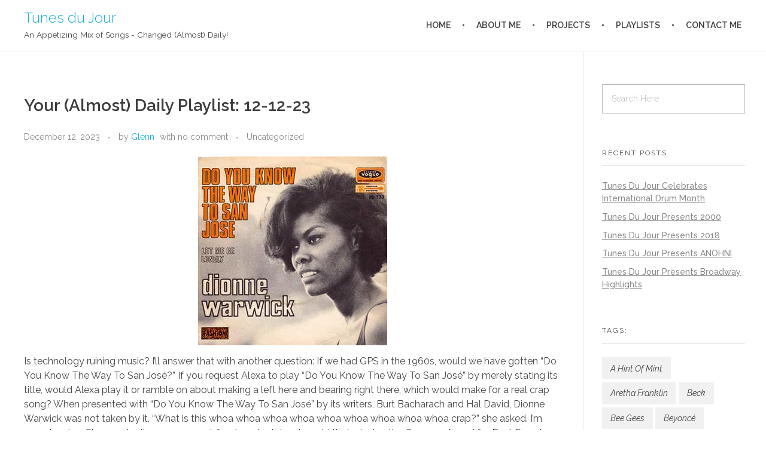

--- FILE ---
content_type: text/html; charset=UTF-8
request_url: http://www.tunesdujour.com/your-almost-daily-playlist-12-12-23/
body_size: 21635
content:
<!DOCTYPE html>
<!--[if IE 9 ]>   <html class="no-js oldie ie9 ie" lang="en-US" > <![endif]-->
<!--[if (gt IE 9)|!(IE)]><!--> <html class="no-js" lang="en-US" > <!--<![endif]-->
<head>
        <meta charset="UTF-8" >
        <meta http-equiv="X-UA-Compatible" content="IE=edge">
        <!-- devices setting -->
        <meta name="viewport"   content="initial-scale=1,user-scalable=no,width=device-width">

<!-- outputs by wp_head -->
<meta name='robots' content='index, follow, max-image-preview:large, max-snippet:-1, max-video-preview:-1' />
	<style>img:is([sizes="auto" i], [sizes^="auto," i]) { contain-intrinsic-size: 3000px 1500px }</style>
	
	<!-- This site is optimized with the Yoast SEO plugin v26.3 - https://yoast.com/wordpress/plugins/seo/ -->
	<title>Your (Almost) Daily Playlist: 12-12-23 - Tunes du Jour</title>
	<meta name="description" content="Dionne Warwick was born on this date in 1940. Lots of songs performed by her are included on today&#039;s playlist." />
	<link rel="canonical" href="http://www.tunesdujour.com/your-almost-daily-playlist-12-12-23/" />
	<meta property="og:locale" content="en_US" />
	<meta property="og:type" content="article" />
	<meta property="og:title" content="Your (Almost) Daily Playlist: 12-12-23" />
	<meta property="og:description" content="Dionne Warwick was born on this date in 1940. Lots of songs performed by her are included on today&#039;s playlist." />
	<meta property="og:url" content="http://www.tunesdujour.com/your-almost-daily-playlist-12-12-23/" />
	<meta property="og:site_name" content="Tunes du Jour" />
	<meta property="article:published_time" content="2023-12-12T17:43:41+00:00" />
	<meta property="article:modified_time" content="2023-12-12T17:43:42+00:00" />
	<meta property="og:image" content="http://www.tunesdujour.com/wp-content/uploads/2023/12/Do_You_Know_the_Way_to_San_Jose-_-_Dionne_Warwick.jpg" />
	<meta property="og:image:width" content="316" />
	<meta property="og:image:height" content="316" />
	<meta property="og:image:type" content="image/jpeg" />
	<meta name="author" content="Glenn" />
	<meta name="twitter:label1" content="Written by" />
	<meta name="twitter:data1" content="Glenn" />
	<meta name="twitter:label2" content="Est. reading time" />
	<meta name="twitter:data2" content="2 minutes" />
	<script type="application/ld+json" class="yoast-schema-graph">{"@context":"https://schema.org","@graph":[{"@type":"Article","@id":"http://www.tunesdujour.com/your-almost-daily-playlist-12-12-23/#article","isPartOf":{"@id":"http://www.tunesdujour.com/your-almost-daily-playlist-12-12-23/"},"author":{"name":"Glenn","@id":"http://www.tunesdujour.com/#/schema/person/1bd056a6e2305ca1aa29ca7f17ecea04"},"headline":"Your (Almost) Daily Playlist: 12-12-23","datePublished":"2023-12-12T17:43:41+00:00","dateModified":"2023-12-12T17:43:42+00:00","mainEntityOfPage":{"@id":"http://www.tunesdujour.com/your-almost-daily-playlist-12-12-23/"},"wordCount":206,"commentCount":0,"publisher":{"@id":"http://www.tunesdujour.com/#/schema/person/1bd056a6e2305ca1aa29ca7f17ecea04"},"image":{"@id":"http://www.tunesdujour.com/your-almost-daily-playlist-12-12-23/#primaryimage"},"thumbnailUrl":"http://www.tunesdujour.com/wp-content/uploads/2023/12/Do_You_Know_the_Way_to_San_Jose-_-_Dionne_Warwick.jpg","keywords":["Barbara Acklin","Bette Midler","Chita Rivera","Dionne Warwick","Eartha Kitt","Frank Sinatra","Fred Astaire","Johnny Mathis","Judy Garland","Kay Starr","Lady Gaga","Lena Horne","Liza Minnelli","Louis Armstrong","Maureen McGovern","Nat King Cole","Peggy Lee","Tony Bennett","Wayne Newton"],"inLanguage":"en-US","potentialAction":[{"@type":"CommentAction","name":"Comment","target":["http://www.tunesdujour.com/your-almost-daily-playlist-12-12-23/#respond"]}]},{"@type":"WebPage","@id":"http://www.tunesdujour.com/your-almost-daily-playlist-12-12-23/","url":"http://www.tunesdujour.com/your-almost-daily-playlist-12-12-23/","name":"Your (Almost) Daily Playlist: 12-12-23 - Tunes du Jour","isPartOf":{"@id":"http://www.tunesdujour.com/#website"},"primaryImageOfPage":{"@id":"http://www.tunesdujour.com/your-almost-daily-playlist-12-12-23/#primaryimage"},"image":{"@id":"http://www.tunesdujour.com/your-almost-daily-playlist-12-12-23/#primaryimage"},"thumbnailUrl":"http://www.tunesdujour.com/wp-content/uploads/2023/12/Do_You_Know_the_Way_to_San_Jose-_-_Dionne_Warwick.jpg","datePublished":"2023-12-12T17:43:41+00:00","dateModified":"2023-12-12T17:43:42+00:00","description":"Dionne Warwick was born on this date in 1940. Lots of songs performed by her are included on today's playlist.","breadcrumb":{"@id":"http://www.tunesdujour.com/your-almost-daily-playlist-12-12-23/#breadcrumb"},"inLanguage":"en-US","potentialAction":[{"@type":"ReadAction","target":["http://www.tunesdujour.com/your-almost-daily-playlist-12-12-23/"]}]},{"@type":"ImageObject","inLanguage":"en-US","@id":"http://www.tunesdujour.com/your-almost-daily-playlist-12-12-23/#primaryimage","url":"http://www.tunesdujour.com/wp-content/uploads/2023/12/Do_You_Know_the_Way_to_San_Jose-_-_Dionne_Warwick.jpg","contentUrl":"http://www.tunesdujour.com/wp-content/uploads/2023/12/Do_You_Know_the_Way_to_San_Jose-_-_Dionne_Warwick.jpg","width":316,"height":316},{"@type":"BreadcrumbList","@id":"http://www.tunesdujour.com/your-almost-daily-playlist-12-12-23/#breadcrumb","itemListElement":[{"@type":"ListItem","position":1,"name":"Home","item":"http://www.tunesdujour.com/"},{"@type":"ListItem","position":2,"name":"Your (Almost) Daily Playlist: 12-12-23"}]},{"@type":"WebSite","@id":"http://www.tunesdujour.com/#website","url":"http://www.tunesdujour.com/","name":"Tunes du Jour","description":"An Appetizing Mix of Songs - Changed (Almost) Daily!","publisher":{"@id":"http://www.tunesdujour.com/#/schema/person/1bd056a6e2305ca1aa29ca7f17ecea04"},"potentialAction":[{"@type":"SearchAction","target":{"@type":"EntryPoint","urlTemplate":"http://www.tunesdujour.com/?s={search_term_string}"},"query-input":{"@type":"PropertyValueSpecification","valueRequired":true,"valueName":"search_term_string"}}],"inLanguage":"en-US"},{"@type":["Person","Organization"],"@id":"http://www.tunesdujour.com/#/schema/person/1bd056a6e2305ca1aa29ca7f17ecea04","name":"Glenn","image":{"@type":"ImageObject","inLanguage":"en-US","@id":"http://www.tunesdujour.com/#/schema/person/image/","url":"https://secure.gravatar.com/avatar/953385f27418c1671d155af1100578d258915123103151e1130a6e5550e0fa24?s=96&d=wavatar&r=g","contentUrl":"https://secure.gravatar.com/avatar/953385f27418c1671d155af1100578d258915123103151e1130a6e5550e0fa24?s=96&d=wavatar&r=g","caption":"Glenn"},"logo":{"@id":"http://www.tunesdujour.com/#/schema/person/image/"},"url":"http://www.tunesdujour.com/author/glenn/"}]}</script>
	<!-- / Yoast SEO plugin. -->


<link rel='dns-prefetch' href='//fonts.googleapis.com' />
<link rel="alternate" type="application/rss+xml" title="Tunes du Jour &raquo; Feed" href="http://www.tunesdujour.com/feed/" />
<link rel="alternate" type="application/rss+xml" title="Tunes du Jour &raquo; Comments Feed" href="http://www.tunesdujour.com/comments/feed/" />
<script type="text/javascript" id="wpp-js" src="http://www.tunesdujour.com/wp-content/plugins/wordpress-popular-posts/assets/js/wpp.min.js?ver=7.3.6" data-sampling="0" data-sampling-rate="100" data-api-url="http://www.tunesdujour.com/wp-json/wordpress-popular-posts" data-post-id="7029" data-token="c9dcff5ddc" data-lang="0" data-debug="0"></script>
<link rel="alternate" type="application/rss+xml" title="Tunes du Jour &raquo; Your (Almost) Daily Playlist: 12-12-23 Comments Feed" href="http://www.tunesdujour.com/your-almost-daily-playlist-12-12-23/feed/" />
<script type="text/javascript">
/* <![CDATA[ */
window._wpemojiSettings = {"baseUrl":"https:\/\/s.w.org\/images\/core\/emoji\/16.0.1\/72x72\/","ext":".png","svgUrl":"https:\/\/s.w.org\/images\/core\/emoji\/16.0.1\/svg\/","svgExt":".svg","source":{"concatemoji":"http:\/\/www.tunesdujour.com\/wp-includes\/js\/wp-emoji-release.min.js?ver=6.8.3"}};
/*! This file is auto-generated */
!function(s,n){var o,i,e;function c(e){try{var t={supportTests:e,timestamp:(new Date).valueOf()};sessionStorage.setItem(o,JSON.stringify(t))}catch(e){}}function p(e,t,n){e.clearRect(0,0,e.canvas.width,e.canvas.height),e.fillText(t,0,0);var t=new Uint32Array(e.getImageData(0,0,e.canvas.width,e.canvas.height).data),a=(e.clearRect(0,0,e.canvas.width,e.canvas.height),e.fillText(n,0,0),new Uint32Array(e.getImageData(0,0,e.canvas.width,e.canvas.height).data));return t.every(function(e,t){return e===a[t]})}function u(e,t){e.clearRect(0,0,e.canvas.width,e.canvas.height),e.fillText(t,0,0);for(var n=e.getImageData(16,16,1,1),a=0;a<n.data.length;a++)if(0!==n.data[a])return!1;return!0}function f(e,t,n,a){switch(t){case"flag":return n(e,"\ud83c\udff3\ufe0f\u200d\u26a7\ufe0f","\ud83c\udff3\ufe0f\u200b\u26a7\ufe0f")?!1:!n(e,"\ud83c\udde8\ud83c\uddf6","\ud83c\udde8\u200b\ud83c\uddf6")&&!n(e,"\ud83c\udff4\udb40\udc67\udb40\udc62\udb40\udc65\udb40\udc6e\udb40\udc67\udb40\udc7f","\ud83c\udff4\u200b\udb40\udc67\u200b\udb40\udc62\u200b\udb40\udc65\u200b\udb40\udc6e\u200b\udb40\udc67\u200b\udb40\udc7f");case"emoji":return!a(e,"\ud83e\udedf")}return!1}function g(e,t,n,a){var r="undefined"!=typeof WorkerGlobalScope&&self instanceof WorkerGlobalScope?new OffscreenCanvas(300,150):s.createElement("canvas"),o=r.getContext("2d",{willReadFrequently:!0}),i=(o.textBaseline="top",o.font="600 32px Arial",{});return e.forEach(function(e){i[e]=t(o,e,n,a)}),i}function t(e){var t=s.createElement("script");t.src=e,t.defer=!0,s.head.appendChild(t)}"undefined"!=typeof Promise&&(o="wpEmojiSettingsSupports",i=["flag","emoji"],n.supports={everything:!0,everythingExceptFlag:!0},e=new Promise(function(e){s.addEventListener("DOMContentLoaded",e,{once:!0})}),new Promise(function(t){var n=function(){try{var e=JSON.parse(sessionStorage.getItem(o));if("object"==typeof e&&"number"==typeof e.timestamp&&(new Date).valueOf()<e.timestamp+604800&&"object"==typeof e.supportTests)return e.supportTests}catch(e){}return null}();if(!n){if("undefined"!=typeof Worker&&"undefined"!=typeof OffscreenCanvas&&"undefined"!=typeof URL&&URL.createObjectURL&&"undefined"!=typeof Blob)try{var e="postMessage("+g.toString()+"("+[JSON.stringify(i),f.toString(),p.toString(),u.toString()].join(",")+"));",a=new Blob([e],{type:"text/javascript"}),r=new Worker(URL.createObjectURL(a),{name:"wpTestEmojiSupports"});return void(r.onmessage=function(e){c(n=e.data),r.terminate(),t(n)})}catch(e){}c(n=g(i,f,p,u))}t(n)}).then(function(e){for(var t in e)n.supports[t]=e[t],n.supports.everything=n.supports.everything&&n.supports[t],"flag"!==t&&(n.supports.everythingExceptFlag=n.supports.everythingExceptFlag&&n.supports[t]);n.supports.everythingExceptFlag=n.supports.everythingExceptFlag&&!n.supports.flag,n.DOMReady=!1,n.readyCallback=function(){n.DOMReady=!0}}).then(function(){return e}).then(function(){var e;n.supports.everything||(n.readyCallback(),(e=n.source||{}).concatemoji?t(e.concatemoji):e.wpemoji&&e.twemoji&&(t(e.twemoji),t(e.wpemoji)))}))}((window,document),window._wpemojiSettings);
/* ]]> */
</script>
<link rel='stylesheet' id='hfe-widgets-style-css' href='http://www.tunesdujour.com/wp-content/plugins/header-footer-elementor/inc/widgets-css/frontend.css?ver=2.6.2' type='text/css' media='all' />
<style id='wp-emoji-styles-inline-css' type='text/css'>

	img.wp-smiley, img.emoji {
		display: inline !important;
		border: none !important;
		box-shadow: none !important;
		height: 1em !important;
		width: 1em !important;
		margin: 0 0.07em !important;
		vertical-align: -0.1em !important;
		background: none !important;
		padding: 0 !important;
	}
</style>
<link rel='stylesheet' id='wp-block-library-css' href='http://www.tunesdujour.com/wp-includes/css/dist/block-library/style.min.css?ver=6.8.3' type='text/css' media='all' />
<style id='classic-theme-styles-inline-css' type='text/css'>
/*! This file is auto-generated */
.wp-block-button__link{color:#fff;background-color:#32373c;border-radius:9999px;box-shadow:none;text-decoration:none;padding:calc(.667em + 2px) calc(1.333em + 2px);font-size:1.125em}.wp-block-file__button{background:#32373c;color:#fff;text-decoration:none}
</style>
<style id='global-styles-inline-css' type='text/css'>
:root{--wp--preset--aspect-ratio--square: 1;--wp--preset--aspect-ratio--4-3: 4/3;--wp--preset--aspect-ratio--3-4: 3/4;--wp--preset--aspect-ratio--3-2: 3/2;--wp--preset--aspect-ratio--2-3: 2/3;--wp--preset--aspect-ratio--16-9: 16/9;--wp--preset--aspect-ratio--9-16: 9/16;--wp--preset--color--black: #000000;--wp--preset--color--cyan-bluish-gray: #abb8c3;--wp--preset--color--white: #ffffff;--wp--preset--color--pale-pink: #f78da7;--wp--preset--color--vivid-red: #cf2e2e;--wp--preset--color--luminous-vivid-orange: #ff6900;--wp--preset--color--luminous-vivid-amber: #fcb900;--wp--preset--color--light-green-cyan: #7bdcb5;--wp--preset--color--vivid-green-cyan: #00d084;--wp--preset--color--pale-cyan-blue: #8ed1fc;--wp--preset--color--vivid-cyan-blue: #0693e3;--wp--preset--color--vivid-purple: #9b51e0;--wp--preset--gradient--vivid-cyan-blue-to-vivid-purple: linear-gradient(135deg,rgba(6,147,227,1) 0%,rgb(155,81,224) 100%);--wp--preset--gradient--light-green-cyan-to-vivid-green-cyan: linear-gradient(135deg,rgb(122,220,180) 0%,rgb(0,208,130) 100%);--wp--preset--gradient--luminous-vivid-amber-to-luminous-vivid-orange: linear-gradient(135deg,rgba(252,185,0,1) 0%,rgba(255,105,0,1) 100%);--wp--preset--gradient--luminous-vivid-orange-to-vivid-red: linear-gradient(135deg,rgba(255,105,0,1) 0%,rgb(207,46,46) 100%);--wp--preset--gradient--very-light-gray-to-cyan-bluish-gray: linear-gradient(135deg,rgb(238,238,238) 0%,rgb(169,184,195) 100%);--wp--preset--gradient--cool-to-warm-spectrum: linear-gradient(135deg,rgb(74,234,220) 0%,rgb(151,120,209) 20%,rgb(207,42,186) 40%,rgb(238,44,130) 60%,rgb(251,105,98) 80%,rgb(254,248,76) 100%);--wp--preset--gradient--blush-light-purple: linear-gradient(135deg,rgb(255,206,236) 0%,rgb(152,150,240) 100%);--wp--preset--gradient--blush-bordeaux: linear-gradient(135deg,rgb(254,205,165) 0%,rgb(254,45,45) 50%,rgb(107,0,62) 100%);--wp--preset--gradient--luminous-dusk: linear-gradient(135deg,rgb(255,203,112) 0%,rgb(199,81,192) 50%,rgb(65,88,208) 100%);--wp--preset--gradient--pale-ocean: linear-gradient(135deg,rgb(255,245,203) 0%,rgb(182,227,212) 50%,rgb(51,167,181) 100%);--wp--preset--gradient--electric-grass: linear-gradient(135deg,rgb(202,248,128) 0%,rgb(113,206,126) 100%);--wp--preset--gradient--midnight: linear-gradient(135deg,rgb(2,3,129) 0%,rgb(40,116,252) 100%);--wp--preset--font-size--small: 13px;--wp--preset--font-size--medium: 20px;--wp--preset--font-size--large: 36px;--wp--preset--font-size--x-large: 42px;--wp--preset--spacing--20: 0.44rem;--wp--preset--spacing--30: 0.67rem;--wp--preset--spacing--40: 1rem;--wp--preset--spacing--50: 1.5rem;--wp--preset--spacing--60: 2.25rem;--wp--preset--spacing--70: 3.38rem;--wp--preset--spacing--80: 5.06rem;--wp--preset--shadow--natural: 6px 6px 9px rgba(0, 0, 0, 0.2);--wp--preset--shadow--deep: 12px 12px 50px rgba(0, 0, 0, 0.4);--wp--preset--shadow--sharp: 6px 6px 0px rgba(0, 0, 0, 0.2);--wp--preset--shadow--outlined: 6px 6px 0px -3px rgba(255, 255, 255, 1), 6px 6px rgba(0, 0, 0, 1);--wp--preset--shadow--crisp: 6px 6px 0px rgba(0, 0, 0, 1);}:where(.is-layout-flex){gap: 0.5em;}:where(.is-layout-grid){gap: 0.5em;}body .is-layout-flex{display: flex;}.is-layout-flex{flex-wrap: wrap;align-items: center;}.is-layout-flex > :is(*, div){margin: 0;}body .is-layout-grid{display: grid;}.is-layout-grid > :is(*, div){margin: 0;}:where(.wp-block-columns.is-layout-flex){gap: 2em;}:where(.wp-block-columns.is-layout-grid){gap: 2em;}:where(.wp-block-post-template.is-layout-flex){gap: 1.25em;}:where(.wp-block-post-template.is-layout-grid){gap: 1.25em;}.has-black-color{color: var(--wp--preset--color--black) !important;}.has-cyan-bluish-gray-color{color: var(--wp--preset--color--cyan-bluish-gray) !important;}.has-white-color{color: var(--wp--preset--color--white) !important;}.has-pale-pink-color{color: var(--wp--preset--color--pale-pink) !important;}.has-vivid-red-color{color: var(--wp--preset--color--vivid-red) !important;}.has-luminous-vivid-orange-color{color: var(--wp--preset--color--luminous-vivid-orange) !important;}.has-luminous-vivid-amber-color{color: var(--wp--preset--color--luminous-vivid-amber) !important;}.has-light-green-cyan-color{color: var(--wp--preset--color--light-green-cyan) !important;}.has-vivid-green-cyan-color{color: var(--wp--preset--color--vivid-green-cyan) !important;}.has-pale-cyan-blue-color{color: var(--wp--preset--color--pale-cyan-blue) !important;}.has-vivid-cyan-blue-color{color: var(--wp--preset--color--vivid-cyan-blue) !important;}.has-vivid-purple-color{color: var(--wp--preset--color--vivid-purple) !important;}.has-black-background-color{background-color: var(--wp--preset--color--black) !important;}.has-cyan-bluish-gray-background-color{background-color: var(--wp--preset--color--cyan-bluish-gray) !important;}.has-white-background-color{background-color: var(--wp--preset--color--white) !important;}.has-pale-pink-background-color{background-color: var(--wp--preset--color--pale-pink) !important;}.has-vivid-red-background-color{background-color: var(--wp--preset--color--vivid-red) !important;}.has-luminous-vivid-orange-background-color{background-color: var(--wp--preset--color--luminous-vivid-orange) !important;}.has-luminous-vivid-amber-background-color{background-color: var(--wp--preset--color--luminous-vivid-amber) !important;}.has-light-green-cyan-background-color{background-color: var(--wp--preset--color--light-green-cyan) !important;}.has-vivid-green-cyan-background-color{background-color: var(--wp--preset--color--vivid-green-cyan) !important;}.has-pale-cyan-blue-background-color{background-color: var(--wp--preset--color--pale-cyan-blue) !important;}.has-vivid-cyan-blue-background-color{background-color: var(--wp--preset--color--vivid-cyan-blue) !important;}.has-vivid-purple-background-color{background-color: var(--wp--preset--color--vivid-purple) !important;}.has-black-border-color{border-color: var(--wp--preset--color--black) !important;}.has-cyan-bluish-gray-border-color{border-color: var(--wp--preset--color--cyan-bluish-gray) !important;}.has-white-border-color{border-color: var(--wp--preset--color--white) !important;}.has-pale-pink-border-color{border-color: var(--wp--preset--color--pale-pink) !important;}.has-vivid-red-border-color{border-color: var(--wp--preset--color--vivid-red) !important;}.has-luminous-vivid-orange-border-color{border-color: var(--wp--preset--color--luminous-vivid-orange) !important;}.has-luminous-vivid-amber-border-color{border-color: var(--wp--preset--color--luminous-vivid-amber) !important;}.has-light-green-cyan-border-color{border-color: var(--wp--preset--color--light-green-cyan) !important;}.has-vivid-green-cyan-border-color{border-color: var(--wp--preset--color--vivid-green-cyan) !important;}.has-pale-cyan-blue-border-color{border-color: var(--wp--preset--color--pale-cyan-blue) !important;}.has-vivid-cyan-blue-border-color{border-color: var(--wp--preset--color--vivid-cyan-blue) !important;}.has-vivid-purple-border-color{border-color: var(--wp--preset--color--vivid-purple) !important;}.has-vivid-cyan-blue-to-vivid-purple-gradient-background{background: var(--wp--preset--gradient--vivid-cyan-blue-to-vivid-purple) !important;}.has-light-green-cyan-to-vivid-green-cyan-gradient-background{background: var(--wp--preset--gradient--light-green-cyan-to-vivid-green-cyan) !important;}.has-luminous-vivid-amber-to-luminous-vivid-orange-gradient-background{background: var(--wp--preset--gradient--luminous-vivid-amber-to-luminous-vivid-orange) !important;}.has-luminous-vivid-orange-to-vivid-red-gradient-background{background: var(--wp--preset--gradient--luminous-vivid-orange-to-vivid-red) !important;}.has-very-light-gray-to-cyan-bluish-gray-gradient-background{background: var(--wp--preset--gradient--very-light-gray-to-cyan-bluish-gray) !important;}.has-cool-to-warm-spectrum-gradient-background{background: var(--wp--preset--gradient--cool-to-warm-spectrum) !important;}.has-blush-light-purple-gradient-background{background: var(--wp--preset--gradient--blush-light-purple) !important;}.has-blush-bordeaux-gradient-background{background: var(--wp--preset--gradient--blush-bordeaux) !important;}.has-luminous-dusk-gradient-background{background: var(--wp--preset--gradient--luminous-dusk) !important;}.has-pale-ocean-gradient-background{background: var(--wp--preset--gradient--pale-ocean) !important;}.has-electric-grass-gradient-background{background: var(--wp--preset--gradient--electric-grass) !important;}.has-midnight-gradient-background{background: var(--wp--preset--gradient--midnight) !important;}.has-small-font-size{font-size: var(--wp--preset--font-size--small) !important;}.has-medium-font-size{font-size: var(--wp--preset--font-size--medium) !important;}.has-large-font-size{font-size: var(--wp--preset--font-size--large) !important;}.has-x-large-font-size{font-size: var(--wp--preset--font-size--x-large) !important;}
:where(.wp-block-post-template.is-layout-flex){gap: 1.25em;}:where(.wp-block-post-template.is-layout-grid){gap: 1.25em;}
:where(.wp-block-columns.is-layout-flex){gap: 2em;}:where(.wp-block-columns.is-layout-grid){gap: 2em;}
:root :where(.wp-block-pullquote){font-size: 1.5em;line-height: 1.6;}
</style>
<link rel='stylesheet' id='titan-adminbar-styles-css' href='http://www.tunesdujour.com/wp-content/plugins/anti-spam/assets/css/admin-bar.css?ver=7.4.0' type='text/css' media='all' />
<link rel='stylesheet' id='contact-form-7-css' href='http://www.tunesdujour.com/wp-content/plugins/contact-form-7/includes/css/styles.css?ver=6.1.3' type='text/css' media='all' />
<link rel='stylesheet' id='cntctfrm_form_style-css' href='http://www.tunesdujour.com/wp-content/plugins/contact-form-plugin/css/form_style.css?ver=4.3.4' type='text/css' media='all' />
<link rel='stylesheet' id='hfe-style-css' href='http://www.tunesdujour.com/wp-content/plugins/header-footer-elementor/assets/css/header-footer-elementor.css?ver=2.6.2' type='text/css' media='all' />
<link rel='stylesheet' id='elementor-icons-css' href='http://www.tunesdujour.com/wp-content/plugins/elementor/assets/lib/eicons/css/elementor-icons.min.css?ver=5.44.0' type='text/css' media='all' />
<link rel='stylesheet' id='elementor-frontend-css' href='http://www.tunesdujour.com/wp-content/plugins/elementor/assets/css/frontend.min.css?ver=3.32.5' type='text/css' media='all' />
<link rel='stylesheet' id='elementor-post-3266-css' href='http://www.tunesdujour.com/wp-content/uploads/elementor/css/post-3266.css?ver=1763062263' type='text/css' media='all' />
<link rel='stylesheet' id='auxin-elementor-base-css' href='http://www.tunesdujour.com/wp-content/themes/phlox/css/other/elementor.css?ver=2.9.5' type='text/css' media='all' />
<link rel='stylesheet' id='font-awesome-5-all-css' href='http://www.tunesdujour.com/wp-content/plugins/elementor/assets/lib/font-awesome/css/all.min.css?ver=3.32.5' type='text/css' media='all' />
<link rel='stylesheet' id='font-awesome-4-shim-css' href='http://www.tunesdujour.com/wp-content/plugins/elementor/assets/lib/font-awesome/css/v4-shims.min.css?ver=3.32.5' type='text/css' media='all' />
<link rel='stylesheet' id='elementor-post-3267-css' href='http://www.tunesdujour.com/wp-content/uploads/elementor/css/post-3267.css?ver=1763062263' type='text/css' media='all' />
<link rel='stylesheet' id='wordpress-popular-posts-css-css' href='http://www.tunesdujour.com/wp-content/plugins/wordpress-popular-posts/assets/css/wpp.css?ver=7.3.6' type='text/css' media='all' />
<link rel='stylesheet' id='auxin-base-css' href='http://www.tunesdujour.com/wp-content/themes/phlox/css/base.css?ver=2.9.5' type='text/css' media='all' />
<link rel='stylesheet' id='auxin-front-icon-css' href='http://www.tunesdujour.com/wp-content/themes/phlox/css/auxin-icon.css?ver=2.9.5' type='text/css' media='all' />
<link rel='stylesheet' id='auxin-main-css' href='http://www.tunesdujour.com/wp-content/themes/phlox/css/main.css?ver=2.9.5' type='text/css' media='all' />
<link rel='stylesheet' id='auxin-fonts-google-css' href='//fonts.googleapis.com/css?family=Raleway%3A400%2C900italic%2C900%2C800italic%2C800%2C700italic%2C700%2C600italic%2C600%2C500italic%2C500%2C400italic%2C300italic%2C300%2C200italic%2C200%2C100italic%2C100%7COpen+Sans%3A400%2C900italic%2C900%2C800italic%2C800%2C700italic%2C700%2C600italic%2C600%2C500italic%2C500%2C400italic%2C300italic%2C300%2C200italic%2C200%2C100italic%2C100&#038;ver=5.3' type='text/css' media='all' />
<link rel='stylesheet' id='hfe-elementor-icons-css' href='http://www.tunesdujour.com/wp-content/plugins/elementor/assets/lib/eicons/css/elementor-icons.min.css?ver=5.34.0' type='text/css' media='all' />
<link rel='stylesheet' id='hfe-icons-list-css' href='http://www.tunesdujour.com/wp-content/plugins/elementor/assets/css/widget-icon-list.min.css?ver=3.24.3' type='text/css' media='all' />
<link rel='stylesheet' id='hfe-social-icons-css' href='http://www.tunesdujour.com/wp-content/plugins/elementor/assets/css/widget-social-icons.min.css?ver=3.24.0' type='text/css' media='all' />
<link rel='stylesheet' id='hfe-social-share-icons-brands-css' href='http://www.tunesdujour.com/wp-content/plugins/elementor/assets/lib/font-awesome/css/brands.css?ver=5.15.3' type='text/css' media='all' />
<link rel='stylesheet' id='hfe-social-share-icons-fontawesome-css' href='http://www.tunesdujour.com/wp-content/plugins/elementor/assets/lib/font-awesome/css/fontawesome.css?ver=5.15.3' type='text/css' media='all' />
<link rel='stylesheet' id='hfe-nav-menu-icons-css' href='http://www.tunesdujour.com/wp-content/plugins/elementor/assets/lib/font-awesome/css/solid.css?ver=5.15.3' type='text/css' media='all' />
<link rel='stylesheet' id='elementor-gf-local-roboto-css' href='http://www.tunesdujour.com/wp-content/uploads/elementor/google-fonts/css/roboto.css?ver=1745366553' type='text/css' media='all' />
<link rel='stylesheet' id='elementor-gf-local-robotoslab-css' href='http://www.tunesdujour.com/wp-content/uploads/elementor/google-fonts/css/robotoslab.css?ver=1745366569' type='text/css' media='all' />
<link rel='stylesheet' id='elementor-icons-shared-0-css' href='http://www.tunesdujour.com/wp-content/plugins/elementor/assets/lib/font-awesome/css/fontawesome.min.css?ver=5.15.3' type='text/css' media='all' />
<link rel='stylesheet' id='elementor-icons-fa-solid-css' href='http://www.tunesdujour.com/wp-content/plugins/elementor/assets/lib/font-awesome/css/solid.min.css?ver=5.15.3' type='text/css' media='all' />
<link rel='stylesheet' id='elementor-icons-fa-brands-css' href='http://www.tunesdujour.com/wp-content/plugins/elementor/assets/lib/font-awesome/css/brands.min.css?ver=5.15.3' type='text/css' media='all' />
<script type="text/javascript" src="http://www.tunesdujour.com/wp-includes/js/jquery/jquery.min.js?ver=3.7.1" id="jquery-core-js"></script>
<script type="text/javascript" src="http://www.tunesdujour.com/wp-includes/js/jquery/jquery-migrate.min.js?ver=3.4.1" id="jquery-migrate-js"></script>
<script type="text/javascript" id="jquery-js-after">
/* <![CDATA[ */
!function($){"use strict";$(document).ready(function(){$(this).scrollTop()>100&&$(".hfe-scroll-to-top-wrap").removeClass("hfe-scroll-to-top-hide"),$(window).scroll(function(){$(this).scrollTop()<100?$(".hfe-scroll-to-top-wrap").fadeOut(300):$(".hfe-scroll-to-top-wrap").fadeIn(300)}),$(".hfe-scroll-to-top-wrap").on("click",function(){$("html, body").animate({scrollTop:0},300);return!1})})}(jQuery);
!function($){'use strict';$(document).ready(function(){var bar=$('.hfe-reading-progress-bar');if(!bar.length)return;$(window).on('scroll',function(){var s=$(window).scrollTop(),d=$(document).height()-$(window).height(),p=d? s/d*100:0;bar.css('width',p+'%')});});}(jQuery);
/* ]]> */
</script>
<script type="text/javascript" src="http://www.tunesdujour.com/wp-content/plugins/elementor/assets/lib/font-awesome/js/v4-shims.min.js?ver=3.32.5" id="font-awesome-4-shim-js"></script>
<script type="text/javascript" id="auxin-modernizr-js-extra">
/* <![CDATA[ */
var auxin = {"ajax_url":"http:\/\/www.tunesdujour.com\/wp-admin\/admin-ajax.php","is_rtl":"","is_reponsive":"1","is_framed":"","frame_width":"20","wpml_lang":"en","uploadbaseurl":"http:\/\/www.tunesdujour.com\/wp-content\/uploads"};
/* ]]> */
</script>
<script type="text/javascript" id="auxin-modernizr-js-before">
/* <![CDATA[ */
/* < ![CDATA[ */
function auxinNS(n){for(var e=n.split("."),a=window,i="",r=e.length,t=0;r>t;t++)"window"!=e[t]&&(i=e[t],a[i]=a[i]||{},a=a[i]);return a;}
/* ]]]]><![CDATA[> */
/* ]]> */
</script>
<script type="text/javascript" src="http://www.tunesdujour.com/wp-content/themes/phlox/js/solo/modernizr-custom.min.js?ver=2.9.5" id="auxin-modernizr-js"></script>
<link rel="https://api.w.org/" href="http://www.tunesdujour.com/wp-json/" /><link rel="alternate" title="JSON" type="application/json" href="http://www.tunesdujour.com/wp-json/wp/v2/posts/7029" /><link rel="EditURI" type="application/rsd+xml" title="RSD" href="http://www.tunesdujour.com/xmlrpc.php?rsd" />
<meta name="generator" content="WordPress 6.8.3" />
<link rel='shortlink' href='http://www.tunesdujour.com/?p=7029' />
<link rel="alternate" title="oEmbed (JSON)" type="application/json+oembed" href="http://www.tunesdujour.com/wp-json/oembed/1.0/embed?url=http%3A%2F%2Fwww.tunesdujour.com%2Fyour-almost-daily-playlist-12-12-23%2F" />
<link rel="alternate" title="oEmbed (XML)" type="text/xml+oembed" href="http://www.tunesdujour.com/wp-json/oembed/1.0/embed?url=http%3A%2F%2Fwww.tunesdujour.com%2Fyour-almost-daily-playlist-12-12-23%2F&#038;format=xml" />
            <style id="wpp-loading-animation-styles">@-webkit-keyframes bgslide{from{background-position-x:0}to{background-position-x:-200%}}@keyframes bgslide{from{background-position-x:0}to{background-position-x:-200%}}.wpp-widget-block-placeholder,.wpp-shortcode-placeholder{margin:0 auto;width:60px;height:3px;background:#dd3737;background:linear-gradient(90deg,#dd3737 0%,#571313 10%,#dd3737 100%);background-size:200% auto;border-radius:3px;-webkit-animation:bgslide 1s infinite linear;animation:bgslide 1s infinite linear}</style>
            <!-- Chrome, Firefox OS and Opera -->
<meta name="theme-color" content="#1bb0ce" />
<!-- Windows Phone -->
<meta name="msapplication-navbutton-color" content="#1bb0ce" />
<!-- iOS Safari -->
<meta name="apple-mobile-web-app-capable" content="yes">
<meta name="apple-mobile-web-app-status-bar-style" content="black-translucent">

<!-- pingback -->
<link rel="pingback" href="http://www.tunesdujour.com/xmlrpc.php">
<meta name="generator" content="Elementor 3.32.5; features: additional_custom_breakpoints; settings: css_print_method-external, google_font-enabled, font_display-auto">
<style type="text/css">.recentcomments a{display:inline !important;padding:0 !important;margin:0 !important;}</style>			<style>
				.e-con.e-parent:nth-of-type(n+4):not(.e-lazyloaded):not(.e-no-lazyload),
				.e-con.e-parent:nth-of-type(n+4):not(.e-lazyloaded):not(.e-no-lazyload) * {
					background-image: none !important;
				}
				@media screen and (max-height: 1024px) {
					.e-con.e-parent:nth-of-type(n+3):not(.e-lazyloaded):not(.e-no-lazyload),
					.e-con.e-parent:nth-of-type(n+3):not(.e-lazyloaded):not(.e-no-lazyload) * {
						background-image: none !important;
					}
				}
				@media screen and (max-height: 640px) {
					.e-con.e-parent:nth-of-type(n+2):not(.e-lazyloaded):not(.e-no-lazyload),
					.e-con.e-parent:nth-of-type(n+2):not(.e-lazyloaded):not(.e-no-lazyload) * {
						background-image: none !important;
					}
				}
			</style>
					<style type="text/css" id="wp-custom-css">
			/* header-logo-width 
=========================*/
.aux-logo-header .aux-logo-anchor{ max-width:80px; }
/* header-logo-max-height-type 
=========================*/
.aux-logo-header .aux-logo-anchor > img { max-height:85px; }
/* site-frame-background-color 
=========================*/
@media screen and (min-width: 700px) { .aux-framed .aux-side-frames, body.aux-framed:after,
            .aux-framed .aux-side-frames:before, .aux-framed .aux-side-frames:after{ background-color:#111111; } }
/* sticky-header-color 
=========================*/
.aux-elementor-header.aux-sticky .elementor-section-wrap > .elementor-section { background-color:#FFFFFF !important; }
/* site-header-container-scaled-height 
=========================*/
.aux-top-sticky .site-header-section.aux-sticky .aux-fill .aux-menu-depth-0 > .aux-item-content, .aux-top-sticky .site-header-section.aux-sticky .aux-header-elements,.aux-elementor-header.aux-sticky .elementor-section-wrap > .elementor-section > .elementor-container { height:80px; }
/* site-header-container-height 
=========================*/
.site-header-section .aux-header-elements:not(.aux-vertical-menu-elements), .site-header-section .aux-fill .aux-menu-depth-0 > .aux-item-content { height:85px; }
/* site-transparent-header-bgcolor 
=========================*/
.site-header-section { background-color:#FFFFFF; }
/* site-vertical-menu-background-color 
=========================*/
.aux-vertical-menu-side  { background-color:#FFF; }
/* site-header-navigation-item-height 
=========================*/
.site-header-section .aux-middle .aux-menu-depth-0 > .aux-item-content { height:60px; }
/* site-mobile-header-toggle-button-color 
=========================*/
.site-header-section .aux-header .aux-burger:before, .site-header-section .aux-header .aux-burger:after, .site-header-section .aux-header .aux-burger .mid-line{ border-color:#3d3d3d; }
/* site-menu-full-screen-background-color 
=========================*/
#fs-menu-search:before { background-color:rgba(255, 255, 255, 0.95); }
/* site-top-header-background-color 
=========================*/
#top-header{background-color:#FFFFFF;}
/* blog-post-share-button-icon-size 
=========================*/
.single-post .aux-single-post-share span::before { font-size:10px; }
/* post-title-bar-overlay-pattern-opacity 
=========================*/
.single-post .aux-overlay-bg-hash::before { opacity:0.15; }
/* page-title-bar-overlay-pattern-opacity 
=========================*/
.page .aux-overlay-bg-hash::before { opacity:0.5; }
/* subfooter-bar-layout-bg-color 
=========================*/
.aux-subfooter-bar { background-color:#fafafa; }
/* subfooter-bar-top-border-color 
=========================*/
.aux-subfooter-bar { border-top:1px solid #EAEAEA; }
/* subfooter-layout-bg-image-position 
=========================*/
.aux-subfooter{background-position:center center;}
/* subfooter-layout-bg-image-size 
=========================*/
.aux-subfooter{background-size:cover;}
/* subfooter-layout-bg-image-repeat 
=========================*/
.aux-subfooter{background-repeat:no-repeat;}
/* subfooter-top-border-color 
=========================*/
.aux-subfooter { border-top:1px solid #EAEAEA; }
/* site-footer-bg-color 
=========================*/
.aux-site-footer{background-color:#1A1A1A;}
/* footer-top-border-color 
=========================*/
.aux-site-footer{border-top:1px solid #EAEAEA;}
/* footer-top-border-width 
=========================*/
.aux-site-footer { border-top-width:1px; }
/* site-secondary-logo-max-height 
=========================*/
.aux-logo-footer .aux-logo-anchor img { max-height:50px; }
/* content-typography 
=========================*/
body { font-family: "Raleway";font-weight: regular; }
/* main-title-typography 
=========================*/
h1, h2, h3, h4, h5, h6, .aux-h1, .aux-h2, .aux-h3, .aux-h4, .aux-h5, .aux-h6 { font-family: "Raleway";font-weight: 300; }
/* page-title-typography 
=========================*/
.page-title { font-family: "Open Sans";font-weight: 300; }
/* header-menu-typography 
=========================*/
.aux-master-menu { font-family: "Raleway";font-weight: 600; }
/* buttons-typography 
=========================*/
.aux-button { font-family: "Raleway";font-weight: regular; }

		</style>
		<!-- end wp_head -->
</head>


<body class="wp-singular post-template-default single single-post postid-7029 single-format-standard wp-theme-phlox ehf-footer ehf-template-phlox ehf-stylesheet-phlox elementor-default elementor-kit-3266 phlox aux-dom-unready aux-full-width aux-resp aux-hd aux-top-sticky  aux-page-animation-off"  data-framed="">


<div id="inner-body">

    <header id="site-header"   class="site-header-section aux-territory aux-boxed-container aux-header-dark aux-add-border " style="" data-sticky-height="80" data-color-scheme="dark" data-sticky-scheme="dark" role="banner">
        <div class="aux-wrapper">

                <div class="aux-container aux-fold">
                            <div class="aux-header aux-header-elements-wrapper aux-float-layout">
                <!-- ribbon bar -->
                <div class="aux-header-elements">

                    <!-- logo -->
                    <div id="logo" class="aux-logo-header aux-start aux-fill aux-tablet-center aux-phone-left">
                            <div class="aux-logo aux-logo-header-inner aux-scale">
            <section class="aux-logo-text aux-middle">
            <h3 class="site-title">
                <a href="http://www.tunesdujour.com/" title="Tunes du Jour" rel="home">Tunes du Jour</a>
            </h3>
            <p class="site-description">An Appetizing Mix of Songs - Changed (Almost) Daily!</p>        </section>

    </div><!-- end logo aux-fold -->

                    </div>
                                        <!-- burger -->
                    <div id="nav-burger" class="aux-burger-box aux-end aux-phone-on aux-middle" data-target-panel="toggle-bar" data-target-menu="overlay" data-target-content=".site-header-section .aux-master-menu">
                        <div class="aux-burger aux-lite-small"><span class="mid-line"></span></div>
                    </div>
                                                                                <div class="aux-btns-box aux-btn1-box aux-end aux-middle aux-tablet-off aux-phone-off ">
                                            </div>
                    <div class="aux-btns-box aux-btn2-box aux-end aux-middle aux-tablet-off aux-phone-off ">
                                            </div>
                                                            <!-- menu -->
                    <div class="aux-menu-box aux-phone-off aux-auto-locate aux-end aux-fill aux-tablet-center" data-tablet=".aux-header .secondary-bar">
                    <!-- start master menu -->
<nav id="master-menu-main-header" class="menu-main_menu-container">

	<ul id="menu-main_menu" class="aux-master-menu aux-no-js aux-skin-classic aux-horizontal aux-with-indicator aux-with-splitter" data-type="horizontal"  data-switch-type="toggle" data-switch-parent=".aux-header .aux-toggle-menu-bar" data-switch-width="767"  >
		<!-- start single menu -->
		<li id="menu-item-3347" class="menu-item menu-item-type-post_type menu-item-object-page menu-item-home menu-item-3347 aux-menu-depth-0 aux-menu-root-1 aux-menu-item">
			<a href="http://www.tunesdujour.com/" class="aux-item-content">
				<span class="aux-menu-label">Home</span>
			</a>
		</li>
		<!-- end single menu -->
		<!-- start single menu -->
		<li id="menu-item-3349" class="menu-item menu-item-type-post_type menu-item-object-page menu-item-3349 aux-menu-depth-0 aux-menu-root-2 aux-menu-item">
			<a href="http://www.tunesdujour.com/blogger/" class="aux-item-content">
				<span class="aux-menu-label">About Me</span>
			</a>
		</li>
		<!-- end single menu -->
		<!-- start single menu -->
		<li id="menu-item-3348" class="menu-item menu-item-type-post_type menu-item-object-page menu-item-3348 aux-menu-depth-0 aux-menu-root-3 aux-menu-item">
			<a href="http://www.tunesdujour.com/projects/" class="aux-item-content">
				<span class="aux-menu-label">Projects</span>
			</a>
		</li>
		<!-- end single menu -->
		<!-- start single menu -->
		<li id="menu-item-3351" class="menu-item menu-item-type-post_type menu-item-object-page current_page_parent menu-item-3351 aux-menu-depth-0 aux-menu-root-4 aux-menu-item">
			<a href="http://www.tunesdujour.com/services/" class="aux-item-content">
				<span class="aux-menu-label">Playlists</span>
			</a>
		</li>
		<!-- end single menu -->
		<!-- start single menu -->
		<li id="menu-item-3350" class="menu-item menu-item-type-post_type menu-item-object-page menu-item-3350 aux-menu-depth-0 aux-menu-root-5 aux-menu-item">
			<a href="http://www.tunesdujour.com/contact/" class="aux-item-content">
				<span class="aux-menu-label">Contact Me</span>
			</a>
		</li>
		<!-- end single menu -->
	</ul>

</nav>
<!-- end master menu -->
                    </div>
                                    </div>
                <!-- secondary bar: this element will be filled in tablet size -->
                <div class="bottom-bar secondary-bar aux-tablet-on aux-float-wrapper"></div>

                <!-- toggle menu bar: this element will be filled in tablet and mobile size -->
                <div class="aux-toggle-menu-bar"></div>
            </div>
                        </div>
                </div><!-- end of wrapper -->
    </header><!-- end header -->
    
    <main id="main" class="aux-main aux-territory  aux-single aux-boxed-container aux-content-top-margin right-sidebar aux-has-sidebar aux-sidebar-style-border aux-user-entry" >
        <div class="aux-wrapper">
            <div class="aux-container aux-fold">

                <div id="primary" class="aux-primary" >
                    <div class="content" role="main"  >

                                                            <article class="aux-simple-context post-7029 post type-post status-publish format-standard hentry category-uncategorized tag-barbara-acklin tag-bette-midler tag-chita-rivera tag-dionne-warwick tag-eartha-kitt tag-frank-sinatra tag-fred-astaire tag-johnny-mathis tag-judy-garland tag-kay-starr tag-lady-gaga tag-lena-horne tag-liza-minnelli tag-louis-armstrong tag-maureen-mcgovern tag-nat-king-cole tag-peggy-lee tag-tony-bennett tag-wayne-newton" >

                                                                                        <div class="entry-main">

                                                <header class="entry-header ">
                                                <h1 class="entry-title ">Your (Almost) Daily Playlist: 12-12-23</h1>                                                    <div class="entry-format">
                                                        <div class="post-format"> </div>
                                                    </div>
                                                </header>

                                                                                                <div class="entry-info ">
                                                                                                        <div class="entry-date"><time datetime="2023-12-12T09:43:41-08:00" >December 12, 2023</time></div>
                                                                                                        <div class="entry-author">
                                                        <span class="meta-sep">by</span>
                                                        <span class="author vcard">
                                                            <a href="http://www.tunesdujour.com/author/glenn/" rel="author" title="View all posts by Glenn" >
                                                                Glenn                                                            </a>
                                                        </span>
                                                    </div>
                                                                                                        <div class="entry-comments">
                                                        <span class="meta-sep">with</span>
                                                        <span class="meta-comment">no comment</span>
                                                    </div>
                                                                                                        <div class="entry-tax">
                                                                                                                <a href="http://www.tunesdujour.com/category/uncategorized/" title="View all posts in Uncategorized" rel="category" >Uncategorized</a>                                                    </div>
                                                                                                    </div>
                                                
                                                <div class="entry-content">
                                                    <div class="wp-block-image">
<figure class="aligncenter size-full"><a href="http://www.tunesdujour.com/wp-content/uploads/2023/12/Do_You_Know_the_Way_to_San_Jose-_-_Dionne_Warwick.jpg"><img fetchpriority="high" decoding="async" width="316" height="316" src="http://www.tunesdujour.com/wp-content/uploads/2023/12/Do_You_Know_the_Way_to_San_Jose-_-_Dionne_Warwick.jpg" alt="" class="wp-image-7030" srcset="http://www.tunesdujour.com/wp-content/uploads/2023/12/Do_You_Know_the_Way_to_San_Jose-_-_Dionne_Warwick.jpg 316w, http://www.tunesdujour.com/wp-content/uploads/2023/12/Do_You_Know_the_Way_to_San_Jose-_-_Dionne_Warwick-300x300.jpg 300w, http://www.tunesdujour.com/wp-content/uploads/2023/12/Do_You_Know_the_Way_to_San_Jose-_-_Dionne_Warwick-150x150.jpg 150w" sizes="(max-width: 316px) 100vw, 316px" /></a></figure></div>


<p>Is technology ruining music? I’ll answer that with another question: If we had GPS in the 1960s, would we have gotten “Do You Know The Way To San José?” If you request Alexa to play “Do You Know The Way To San José” by merely stating its title, would Alexa play it or ramble on about making a left here and bearing right there, which would make for a real crap song? When presented with “Do You Know The Way To San José” by its writers, Burt Bacharach and Hal David, Dionne Warwick was not taken by it. “What is this whoa whoa whoa whoa whoa whoa whoa whoa whoa crap?” she asked. I’m paraphrasing. She eventually came around, for decades later she said that winning the Grammy Award for Best Female Pop Vocal Performance for her recording of that song was the highlight of her career. </p>



<p>Dionne Warwick was born on this date in 1940. Lots of songs performed by her are included on today&#8217;s playlist.</p>



<figure class="wp-block-embed is-type-rich is-provider-spotify wp-block-embed-spotify wp-embed-aspect-21-9 wp-has-aspect-ratio"><div class="wp-block-embed__wrapper">
<iframe title="Spotify Embed: December 12, 2023" style="border-radius: 12px" width="100%" height="352" frameborder="0" allowfullscreen allow="autoplay; clipboard-write; encrypted-media; fullscreen; picture-in-picture" loading="lazy" src="https://open.spotify.com/embed/playlist/4gRnIFbxS2ZpaZKTW8Dzst?si=e7e5d94f5fd049fb&#038;utm_source=oembed"></iframe>
</div></figure>



<p>Follow Tunes du Jour on <a href="http://www.facebook.com/tunesdujour">Facebook</a></p>



<p>Follow Tunes du Jour on <a href="http://www.twitter.com/tunesdujour">Twitter</a></p>



<p>Follow me on <a href="http://www.instagram.com/glennschwartz">Instagram</a></p>
<div class="clear"></div>                                                </div>

                                                                                                <footer class="entry-meta">
                                                                                                                                                        <div class="entry-tax">
                                                            <span>Tags: </span><a href="http://www.tunesdujour.com/tag/barbara-acklin/" rel="tag">Barbara Acklin</a><i>, </i><a href="http://www.tunesdujour.com/tag/bette-midler/" rel="tag">Bette Midler</a><i>, </i><a href="http://www.tunesdujour.com/tag/chita-rivera/" rel="tag">Chita Rivera</a><i>, </i><a href="http://www.tunesdujour.com/tag/dionne-warwick/" rel="tag">Dionne Warwick</a><i>, </i><a href="http://www.tunesdujour.com/tag/eartha-kitt/" rel="tag">Eartha Kitt</a><i>, </i><a href="http://www.tunesdujour.com/tag/frank-sinatra/" rel="tag">Frank Sinatra</a><i>, </i><a href="http://www.tunesdujour.com/tag/fred-astaire/" rel="tag">Fred Astaire</a><i>, </i><a href="http://www.tunesdujour.com/tag/johnny-mathis/" rel="tag">Johnny Mathis</a><i>, </i><a href="http://www.tunesdujour.com/tag/judy-garland/" rel="tag">Judy Garland</a><i>, </i><a href="http://www.tunesdujour.com/tag/kay-starr/" rel="tag">Kay Starr</a><i>, </i><a href="http://www.tunesdujour.com/tag/lady-gaga/" rel="tag">Lady Gaga</a><i>, </i><a href="http://www.tunesdujour.com/tag/lena-horne/" rel="tag">Lena Horne</a><i>, </i><a href="http://www.tunesdujour.com/tag/liza-minnelli/" rel="tag">Liza Minnelli</a><i>, </i><a href="http://www.tunesdujour.com/tag/louis-armstrong/" rel="tag">Louis Armstrong</a><i>, </i><a href="http://www.tunesdujour.com/tag/maureen-mcgovern/" rel="tag">Maureen McGovern</a><i>, </i><a href="http://www.tunesdujour.com/tag/nat-king-cole/" rel="tag">Nat King Cole</a><i>, </i><a href="http://www.tunesdujour.com/tag/peggy-lee/" rel="tag">Peggy Lee</a><i>, </i><a href="http://www.tunesdujour.com/tag/tony-bennett/" rel="tag">Tony Bennett</a><i>, </i><a href="http://www.tunesdujour.com/tag/wayne-newton/" rel="tag">Wayne Newton</a>                                                        </div>
                                                                                                        <div class="aux-single-post-share">
                                                             <div class="aux-tooltip-socials aux-tooltip-dark aux-socials aux-icon-left aux-medium aux-tooltip-social-no-text"  >
                                                                 <span class="aux-icon auxicon-share" ></span>
                                                             </div>
                                                         </div>
                                                    
                                                </footer>
                                                                                            </div>


                                            
    <nav class="aux-next-prev-posts nav-skin-minimal">

                <section class="np-prev-section "   >
            <a href="http://www.tunesdujour.com/your-almost-daily-playlist-12-11-23/">
                <div class="np-arrow">
                                        <div class="aux-arrow-nav aux-hover-slide aux-round aux-outline aux-medium">
                        <span class="aux-overlay"></span>
                        <span class="aux-svg-arrow aux-medium-left"></span>
                        <span class="aux-hover-arrow aux-svg-arrow aux-medium-left aux-white"></span>
                    </div>
                                    </div>
                <p class="np-nav-text">Previous Post</p>
                                <h4 class="np-title">Your (Almost) Daily Playlist: 12-11-23</h4>
                            </a>
        </section>
        
        
                <section class="np-next-section "  >
            <a href="http://www.tunesdujour.com/your-almost-daily-playlist-12-13-23/">
                <div class="np-arrow">
                                        <div class="aux-arrow-nav aux-hover-slide aux-round aux-outline aux-medium">
                        <span class="aux-overlay"></span>
                        <span class="aux-svg-arrow aux-medium-right"></span>
                        <span class="aux-hover-arrow aux-svg-arrow aux-medium-right aux-white"></span>
                    </div>
                                    </div>
                <p class="np-nav-text">Next Post</p>
                                <h4 class="np-title">Your (Almost) Daily Playlist: 12-13-23</h4>
                            </a>
        </section>
        
    </nav>


                                            
                                       </article>


<!-- You can start editing here. -->


        <!-- If comments are open, but there are no comments. -->

    


	<div id="respond" class="comment-respond">
		<h3 id="reply-title" class="comment-reply-title"><span>Add a Comment</span> <small><a rel="nofollow" id="cancel-comment-reply-link" href="/your-almost-daily-playlist-12-12-23/#respond" style="display:none;">Cancel reply</a></small></h3><form action="http://www.tunesdujour.com/wp-comments-post.php" method="post" id="commentform" class="comment-form "><p class = "comment-notes">Your email address will not be published. Required fields are marked *</p><div class="aux-input-group aux-inline-inputs"><input type="text"  name="author" id="author" placeholder="Name (required)" value="" size="22" aria-required='true' required /></div>
<div class="aux-input-group aux-inline-inputs"><input type="email" name="email"  id="email"  placeholder="E-Mail (required)" value="" aria-required='true' required /></div>
<div class="aux-input-group aux-inline-inputs"><input type="url"   name="url"    id="url"    placeholder="Website" value="" size="22" /></div>
<div class="aux-form-cookies-consent comment-form-cookies-consent"><input id="wp-comment-cookies-consent" name="wp-comment-cookies-consent" class="aux-checkbox" type="checkbox" value="yes" /><label for="wp-comment-cookies-consent">Save my name, email, and website in this browser for the next time I comment.</label></div>
<div class="aux-input-group aux-block-inputs"><textarea name="comment" id="comment" cols="58" rows="10" placeholder="Comment" ></textarea></div><p class="form-submit"><input name="submit" type="submit" id="submit" class="submit" value="Submit" /> <input type='hidden' name='comment_post_ID' value='7029' id='comment_post_ID' />
<input type='hidden' name='comment_parent' id='comment_parent' value='0' />
</p><p style="display: none;"><input type="hidden" id="akismet_comment_nonce" name="akismet_comment_nonce" value="9fe8ed4911" /></p><!-- Anti-spam plugin wordpress.org/plugins/anti-spam/ --><div class="wantispam-required-fields"><input type="hidden" name="wantispam_t" class="wantispam-control wantispam-control-t" value="1763405318" /><div class="wantispam-group wantispam-group-q" style="clear: both;">
					<label>Current ye@r <span class="required">*</span></label>
					<input type="hidden" name="wantispam_a" class="wantispam-control wantispam-control-a" value="2025" />
					<input type="text" name="wantispam_q" class="wantispam-control wantispam-control-q" value="7.4.0" autocomplete="off" />
				  </div>
<div class="wantispam-group wantispam-group-e" style="display: none;">
					<label>Leave this field empty</label>
					<input type="text" name="wantispam_e_email_url_website" class="wantispam-control wantispam-control-e" value="" autocomplete="off" />
				  </div>
</div><!--\End Anti-spam plugin --><p style="display: none !important;" class="akismet-fields-container" data-prefix="ak_"><label>&#916;<textarea name="ak_hp_textarea" cols="45" rows="8" maxlength="100"></textarea></label><input type="hidden" id="ak_js_1" name="ak_js" value="81"/><script>document.getElementById( "ak_js_1" ).setAttribute( "value", ( new Date() ).getTime() );</script></p></form>	</div><!-- #respond -->
	
                    </div><!-- end content -->
                </div><!-- end primary -->


                
            <aside class="aux-sidebar aux-sidebar-primary">
                <div class="sidebar-inner">
                    <div class="sidebar-content">
<div class="aux-widget-area"><section id="search-2" class=" aux-open widget-container widget_search">  <form method="get" id="searchform" class="searchform" action="http://www.tunesdujour.com/">
    <input type="text" class="field" name="s" id="s" placeholder="Search Here" value="" />
    <input type="submit" class="submit" name="submit" id="searchsubmit" value="Search" />
  </form>
</section>
		<section id="recent-posts-2" class=" aux-open widget-container widget_recent_entries">
		<h3 class="widget-title">Recent Posts</h3>
		<ul>
											<li>
					<a href="http://www.tunesdujour.com/tunes-du-jour-celebrates-international-drum-month/">Tunes Du Jour Celebrates International Drum Month</a>
									</li>
											<li>
					<a href="http://www.tunesdujour.com/tunes-du-jour-presents-2000/">Tunes Du Jour Presents 2000</a>
									</li>
											<li>
					<a href="http://www.tunesdujour.com/tunes-du-jour-presents-2018/">Tunes Du Jour Presents 2018</a>
									</li>
											<li>
					<a href="http://www.tunesdujour.com/tunes-du-jour-presents-anohni/">Tunes Du Jour Presents ANOHNI</a>
									</li>
											<li>
					<a href="http://www.tunesdujour.com/tunes-du-jour-presents-broadway-highlights/">Tunes Du Jour Presents Broadway Highlights</a>
									</li>
					</ul>

		</section>
<section id="wpp-2" class=" aux-open widget-container popular-posts">

</section>
<section id="tag_cloud-2" class=" aux-open widget-container widget_tag_cloud"><h3 class="widget-title">Tags:</h3><div class="tagcloud"><a href="http://www.tunesdujour.com/tag/a-hint-of-mint/" class="tag-cloud-link tag-link-1125 tag-link-position-1" style="font-size: 13.6pt;" aria-label="A Hint Of Mint (122 items)">A Hint Of Mint</a>
<a href="http://www.tunesdujour.com/tag/aretha-franklin/" class="tag-cloud-link tag-link-201 tag-link-position-2" style="font-size: 18.36pt;" aria-label="Aretha Franklin (183 items)">Aretha Franklin</a>
<a href="http://www.tunesdujour.com/tag/beck/" class="tag-cloud-link tag-link-142 tag-link-position-3" style="font-size: 15.56pt;" aria-label="Beck (145 items)">Beck</a>
<a href="http://www.tunesdujour.com/tag/bee-gees/" class="tag-cloud-link tag-link-584 tag-link-position-4" style="font-size: 8pt;" aria-label="Bee Gees (77 items)">Bee Gees</a>
<a href="http://www.tunesdujour.com/tag/beyonce/" class="tag-cloud-link tag-link-581 tag-link-position-5" style="font-size: 9.68pt;" aria-label="Beyoncé (88 items)">Beyoncé</a>
<a href="http://www.tunesdujour.com/tag/blondie/" class="tag-cloud-link tag-link-705 tag-link-position-6" style="font-size: 11.08pt;" aria-label="Blondie (99 items)">Blondie</a>
<a href="http://www.tunesdujour.com/tag/bob-dylan/" class="tag-cloud-link tag-link-14 tag-link-position-7" style="font-size: 18.36pt;" aria-label="Bob Dylan (179 items)">Bob Dylan</a>
<a href="http://www.tunesdujour.com/tag/bruce-springsteen/" class="tag-cloud-link tag-link-134 tag-link-position-8" style="font-size: 16.12pt;" aria-label="Bruce Springsteen (150 items)">Bruce Springsteen</a>
<a href="http://www.tunesdujour.com/tag/chaka-khan/" class="tag-cloud-link tag-link-131 tag-link-position-9" style="font-size: 15.28pt;" aria-label="Chaka Khan (141 items)">Chaka Khan</a>
<a href="http://www.tunesdujour.com/tag/david-bowie/" class="tag-cloud-link tag-link-25 tag-link-position-10" style="font-size: 16.96pt;" aria-label="David Bowie (160 items)">David Bowie</a>
<a href="http://www.tunesdujour.com/tag/diana-ross/" class="tag-cloud-link tag-link-191 tag-link-position-11" style="font-size: 15pt;" aria-label="Diana Ross (137 items)">Diana Ross</a>
<a href="http://www.tunesdujour.com/tag/donna-summer/" class="tag-cloud-link tag-link-271 tag-link-position-12" style="font-size: 15.56pt;" aria-label="Donna Summer (144 items)">Donna Summer</a>
<a href="http://www.tunesdujour.com/tag/elton-john/" class="tag-cloud-link tag-link-295 tag-link-position-13" style="font-size: 13.88pt;" aria-label="Elton John (125 items)">Elton John</a>
<a href="http://www.tunesdujour.com/tag/elvis-costello/" class="tag-cloud-link tag-link-426 tag-link-position-14" style="font-size: 11.92pt;" aria-label="Elvis Costello (107 items)">Elvis Costello</a>
<a href="http://www.tunesdujour.com/tag/elvis-presley/" class="tag-cloud-link tag-link-160 tag-link-position-15" style="font-size: 15.84pt;" aria-label="Elvis Presley (147 items)">Elvis Presley</a>
<a href="http://www.tunesdujour.com/tag/eurythmics/" class="tag-cloud-link tag-link-104 tag-link-position-16" style="font-size: 9.4pt;" aria-label="Eurythmics (87 items)">Eurythmics</a>
<a href="http://www.tunesdujour.com/tag/george-michael/" class="tag-cloud-link tag-link-28 tag-link-position-17" style="font-size: 8pt;" aria-label="George Michael (77 items)">George Michael</a>
<a href="http://www.tunesdujour.com/tag/gladys-knight-the-pips/" class="tag-cloud-link tag-link-242 tag-link-position-18" style="font-size: 9.96pt;" aria-label="Gladys Knight &amp; the Pips (90 items)">Gladys Knight &amp; the Pips</a>
<a href="http://www.tunesdujour.com/tag/its-friday-and-i-need-to-dance/" class="tag-cloud-link tag-link-106 tag-link-position-19" style="font-size: 14.72pt;" aria-label="It&#039;s Friday and I Need To Dance! (133 items)">It&#039;s Friday and I Need To Dance!</a>
<a href="http://www.tunesdujour.com/tag/james-brown/" class="tag-cloud-link tag-link-10 tag-link-position-20" style="font-size: 13.88pt;" aria-label="James Brown (124 items)">James Brown</a>
<a href="http://www.tunesdujour.com/tag/janet-jackson/" class="tag-cloud-link tag-link-168 tag-link-position-21" style="font-size: 14.44pt;" aria-label="Janet Jackson (132 items)">Janet Jackson</a>
<a href="http://www.tunesdujour.com/tag/jay-z/" class="tag-cloud-link tag-link-363 tag-link-position-22" style="font-size: 14.44pt;" aria-label="Jay-Z (131 items)">Jay-Z</a>
<a href="http://www.tunesdujour.com/tag/john-lennon/" class="tag-cloud-link tag-link-672 tag-link-position-23" style="font-size: 8.56pt;" aria-label="John Lennon (80 items)">John Lennon</a>
<a href="http://www.tunesdujour.com/tag/madonna/" class="tag-cloud-link tag-link-75 tag-link-position-24" style="font-size: 22pt;" aria-label="Madonna (246 items)">Madonna</a>
<a href="http://www.tunesdujour.com/tag/marvin-gaye/" class="tag-cloud-link tag-link-36 tag-link-position-25" style="font-size: 15pt;" aria-label="Marvin Gaye (136 items)">Marvin Gaye</a>
<a href="http://www.tunesdujour.com/tag/mary-j-blige/" class="tag-cloud-link tag-link-198 tag-link-position-26" style="font-size: 11.36pt;" aria-label="Mary J. Blige (101 items)">Mary J. Blige</a>
<a href="http://www.tunesdujour.com/tag/michael-jackson/" class="tag-cloud-link tag-link-33 tag-link-position-27" style="font-size: 17.24pt;" aria-label="Michael Jackson (166 items)">Michael Jackson</a>
<a href="http://www.tunesdujour.com/tag/paul-mccartney/" class="tag-cloud-link tag-link-21 tag-link-position-28" style="font-size: 11.36pt;" aria-label="Paul McCartney (102 items)">Paul McCartney</a>
<a href="http://www.tunesdujour.com/tag/pet-shop-boys/" class="tag-cloud-link tag-link-287 tag-link-position-29" style="font-size: 18.36pt;" aria-label="Pet Shop Boys (180 items)">Pet Shop Boys</a>
<a href="http://www.tunesdujour.com/tag/prince/" class="tag-cloud-link tag-link-26 tag-link-position-30" style="font-size: 18.92pt;" aria-label="Prince (189 items)">Prince</a>
<a href="http://www.tunesdujour.com/tag/r-e-m/" class="tag-cloud-link tag-link-16 tag-link-position-31" style="font-size: 17.52pt;" aria-label="R.E.M. (167 items)">R.E.M.</a>
<a href="http://www.tunesdujour.com/tag/ray-charles/" class="tag-cloud-link tag-link-1029 tag-link-position-32" style="font-size: 8pt;" aria-label="Ray Charles (77 items)">Ray Charles</a>
<a href="http://www.tunesdujour.com/tag/rufus-wainwright/" class="tag-cloud-link tag-link-172 tag-link-position-33" style="font-size: 10.24pt;" aria-label="Rufus Wainwright (93 items)">Rufus Wainwright</a>
<a href="http://www.tunesdujour.com/tag/stevie-wonder/" class="tag-cloud-link tag-link-9 tag-link-position-34" style="font-size: 20.88pt;" aria-label="Stevie Wonder (224 items)">Stevie Wonder</a>
<a href="http://www.tunesdujour.com/tag/talking-heads/" class="tag-cloud-link tag-link-101 tag-link-position-35" style="font-size: 8.84pt;" aria-label="Talking Heads (82 items)">Talking Heads</a>
<a href="http://www.tunesdujour.com/tag/the-beach-boys/" class="tag-cloud-link tag-link-610 tag-link-position-36" style="font-size: 8.56pt;" aria-label="The Beach Boys (80 items)">The Beach Boys</a>
<a href="http://www.tunesdujour.com/tag/the-beatles/" class="tag-cloud-link tag-link-357 tag-link-position-37" style="font-size: 18.36pt;" aria-label="The Beatles (182 items)">The Beatles</a>
<a href="http://www.tunesdujour.com/tag/the-kinks/" class="tag-cloud-link tag-link-31 tag-link-position-38" style="font-size: 8pt;" aria-label="The Kinks (77 items)">The Kinks</a>
<a href="http://www.tunesdujour.com/tag/the-miracles/" class="tag-cloud-link tag-link-189 tag-link-position-39" style="font-size: 9.12pt;" aria-label="The Miracles (84 items)">The Miracles</a>
<a href="http://www.tunesdujour.com/tag/the-rolling-stones/" class="tag-cloud-link tag-link-37 tag-link-position-40" style="font-size: 18.64pt;" aria-label="The Rolling Stones (185 items)">The Rolling Stones</a>
<a href="http://www.tunesdujour.com/tag/the-smiths/" class="tag-cloud-link tag-link-4 tag-link-position-41" style="font-size: 9.4pt;" aria-label="The Smiths (86 items)">The Smiths</a>
<a href="http://www.tunesdujour.com/tag/the-supremes/" class="tag-cloud-link tag-link-214 tag-link-position-42" style="font-size: 10.8pt;" aria-label="The Supremes (96 items)">The Supremes</a>
<a href="http://www.tunesdujour.com/tag/the-temptations/" class="tag-cloud-link tag-link-240 tag-link-position-43" style="font-size: 13.04pt;" aria-label="The Temptations (116 items)">The Temptations</a>
<a href="http://www.tunesdujour.com/tag/u2/" class="tag-cloud-link tag-link-291 tag-link-position-44" style="font-size: 12.76pt;" aria-label="U2 (114 items)">U2</a>
<a href="http://www.tunesdujour.com/tag/whitney-houston/" class="tag-cloud-link tag-link-415 tag-link-position-45" style="font-size: 8.28pt;" aria-label="Whitney Houston (78 items)">Whitney Houston</a></div>
</section><section id="recent-comments-2" class=" aux-open widget-container widget_recent_comments"><h3 class="widget-title">Recent Comments</h3><ul id="recentcomments"><li class="recentcomments"><span class="comment-author-link">Glenn</span> on <a href="http://www.tunesdujour.com/71-madonna-ray-of-light/#comment-9917">#71: Madonna &#8211; Ray of Light</a></li><li class="recentcomments"><span class="comment-author-link">Victoria Hallman</span> on <a href="http://www.tunesdujour.com/71-madonna-ray-of-light/#comment-9913">#71: Madonna &#8211; Ray of Light</a></li><li class="recentcomments"><span class="comment-author-link"><a href="http://www.tunesdujour.com/tunes-du-jour-celebrates-pride-2025/" class="url" rel="ugc">Tunes Du Jour Celebrates Pride 2025 - Tunes du Jour</a></span> on <a href="http://www.tunesdujour.com/tunes-du-jour-celebrates-pride/#comment-9815">Tunes Du Jour Celebrates PRIDE!</a></li><li class="recentcomments"><span class="comment-author-link">Glenn</span> on <a href="http://www.tunesdujour.com/74-prince-controversy-1981/#comment-8860">#74: Prince &#8211; Controversy (1981)</a></li><li class="recentcomments"><span class="comment-author-link">Victoria</span> on <a href="http://www.tunesdujour.com/74-prince-controversy-1981/#comment-8854">#74: Prince &#8211; Controversy (1981)</a></li></ul></section><section id="archives-2" class=" aux-open widget-container widget_archive"><h3 class="widget-title">Archives</h3>
			<ul>
					<li><a href='http://www.tunesdujour.com/2025/11/'>November 2025</a></li>
	<li><a href='http://www.tunesdujour.com/2025/10/'>October 2025</a></li>
	<li><a href='http://www.tunesdujour.com/2025/09/'>September 2025</a></li>
	<li><a href='http://www.tunesdujour.com/2025/08/'>August 2025</a></li>
	<li><a href='http://www.tunesdujour.com/2025/07/'>July 2025</a></li>
	<li><a href='http://www.tunesdujour.com/2025/06/'>June 2025</a></li>
	<li><a href='http://www.tunesdujour.com/2025/05/'>May 2025</a></li>
	<li><a href='http://www.tunesdujour.com/2025/04/'>April 2025</a></li>
	<li><a href='http://www.tunesdujour.com/2025/03/'>March 2025</a></li>
	<li><a href='http://www.tunesdujour.com/2025/02/'>February 2025</a></li>
	<li><a href='http://www.tunesdujour.com/2025/01/'>January 2025</a></li>
	<li><a href='http://www.tunesdujour.com/2024/12/'>December 2024</a></li>
	<li><a href='http://www.tunesdujour.com/2024/11/'>November 2024</a></li>
	<li><a href='http://www.tunesdujour.com/2024/10/'>October 2024</a></li>
	<li><a href='http://www.tunesdujour.com/2024/09/'>September 2024</a></li>
	<li><a href='http://www.tunesdujour.com/2024/08/'>August 2024</a></li>
	<li><a href='http://www.tunesdujour.com/2024/07/'>July 2024</a></li>
	<li><a href='http://www.tunesdujour.com/2024/06/'>June 2024</a></li>
	<li><a href='http://www.tunesdujour.com/2024/05/'>May 2024</a></li>
	<li><a href='http://www.tunesdujour.com/2024/04/'>April 2024</a></li>
	<li><a href='http://www.tunesdujour.com/2024/03/'>March 2024</a></li>
	<li><a href='http://www.tunesdujour.com/2024/02/'>February 2024</a></li>
	<li><a href='http://www.tunesdujour.com/2024/01/'>January 2024</a></li>
	<li><a href='http://www.tunesdujour.com/2023/12/'>December 2023</a></li>
	<li><a href='http://www.tunesdujour.com/2023/11/'>November 2023</a></li>
	<li><a href='http://www.tunesdujour.com/2023/10/'>October 2023</a></li>
	<li><a href='http://www.tunesdujour.com/2023/09/'>September 2023</a></li>
	<li><a href='http://www.tunesdujour.com/2023/08/'>August 2023</a></li>
	<li><a href='http://www.tunesdujour.com/2023/07/'>July 2023</a></li>
	<li><a href='http://www.tunesdujour.com/2023/06/'>June 2023</a></li>
	<li><a href='http://www.tunesdujour.com/2023/05/'>May 2023</a></li>
	<li><a href='http://www.tunesdujour.com/2023/04/'>April 2023</a></li>
	<li><a href='http://www.tunesdujour.com/2023/03/'>March 2023</a></li>
	<li><a href='http://www.tunesdujour.com/2023/02/'>February 2023</a></li>
	<li><a href='http://www.tunesdujour.com/2023/01/'>January 2023</a></li>
	<li><a href='http://www.tunesdujour.com/2022/12/'>December 2022</a></li>
	<li><a href='http://www.tunesdujour.com/2022/11/'>November 2022</a></li>
	<li><a href='http://www.tunesdujour.com/2022/10/'>October 2022</a></li>
	<li><a href='http://www.tunesdujour.com/2022/09/'>September 2022</a></li>
	<li><a href='http://www.tunesdujour.com/2022/08/'>August 2022</a></li>
	<li><a href='http://www.tunesdujour.com/2022/07/'>July 2022</a></li>
	<li><a href='http://www.tunesdujour.com/2022/06/'>June 2022</a></li>
	<li><a href='http://www.tunesdujour.com/2022/05/'>May 2022</a></li>
	<li><a href='http://www.tunesdujour.com/2022/04/'>April 2022</a></li>
	<li><a href='http://www.tunesdujour.com/2022/03/'>March 2022</a></li>
	<li><a href='http://www.tunesdujour.com/2022/02/'>February 2022</a></li>
	<li><a href='http://www.tunesdujour.com/2022/01/'>January 2022</a></li>
	<li><a href='http://www.tunesdujour.com/2021/12/'>December 2021</a></li>
	<li><a href='http://www.tunesdujour.com/2021/11/'>November 2021</a></li>
	<li><a href='http://www.tunesdujour.com/2021/10/'>October 2021</a></li>
	<li><a href='http://www.tunesdujour.com/2021/09/'>September 2021</a></li>
	<li><a href='http://www.tunesdujour.com/2021/08/'>August 2021</a></li>
	<li><a href='http://www.tunesdujour.com/2021/07/'>July 2021</a></li>
	<li><a href='http://www.tunesdujour.com/2021/06/'>June 2021</a></li>
	<li><a href='http://www.tunesdujour.com/2021/05/'>May 2021</a></li>
	<li><a href='http://www.tunesdujour.com/2021/04/'>April 2021</a></li>
	<li><a href='http://www.tunesdujour.com/2021/03/'>March 2021</a></li>
	<li><a href='http://www.tunesdujour.com/2021/02/'>February 2021</a></li>
	<li><a href='http://www.tunesdujour.com/2021/01/'>January 2021</a></li>
	<li><a href='http://www.tunesdujour.com/2020/12/'>December 2020</a></li>
	<li><a href='http://www.tunesdujour.com/2020/11/'>November 2020</a></li>
	<li><a href='http://www.tunesdujour.com/2020/10/'>October 2020</a></li>
	<li><a href='http://www.tunesdujour.com/2020/09/'>September 2020</a></li>
	<li><a href='http://www.tunesdujour.com/2020/08/'>August 2020</a></li>
	<li><a href='http://www.tunesdujour.com/2020/07/'>July 2020</a></li>
	<li><a href='http://www.tunesdujour.com/2020/06/'>June 2020</a></li>
	<li><a href='http://www.tunesdujour.com/2020/05/'>May 2020</a></li>
	<li><a href='http://www.tunesdujour.com/2020/04/'>April 2020</a></li>
	<li><a href='http://www.tunesdujour.com/2020/03/'>March 2020</a></li>
	<li><a href='http://www.tunesdujour.com/2020/02/'>February 2020</a></li>
	<li><a href='http://www.tunesdujour.com/2020/01/'>January 2020</a></li>
	<li><a href='http://www.tunesdujour.com/2019/12/'>December 2019</a></li>
	<li><a href='http://www.tunesdujour.com/2019/09/'>September 2019</a></li>
	<li><a href='http://www.tunesdujour.com/2019/08/'>August 2019</a></li>
	<li><a href='http://www.tunesdujour.com/2019/06/'>June 2019</a></li>
	<li><a href='http://www.tunesdujour.com/2019/05/'>May 2019</a></li>
	<li><a href='http://www.tunesdujour.com/2019/04/'>April 2019</a></li>
	<li><a href='http://www.tunesdujour.com/2019/03/'>March 2019</a></li>
	<li><a href='http://www.tunesdujour.com/2018/12/'>December 2018</a></li>
	<li><a href='http://www.tunesdujour.com/2018/09/'>September 2018</a></li>
	<li><a href='http://www.tunesdujour.com/2018/08/'>August 2018</a></li>
	<li><a href='http://www.tunesdujour.com/2018/07/'>July 2018</a></li>
	<li><a href='http://www.tunesdujour.com/2018/06/'>June 2018</a></li>
	<li><a href='http://www.tunesdujour.com/2018/03/'>March 2018</a></li>
	<li><a href='http://www.tunesdujour.com/2018/02/'>February 2018</a></li>
	<li><a href='http://www.tunesdujour.com/2017/12/'>December 2017</a></li>
	<li><a href='http://www.tunesdujour.com/2017/11/'>November 2017</a></li>
	<li><a href='http://www.tunesdujour.com/2017/09/'>September 2017</a></li>
	<li><a href='http://www.tunesdujour.com/2017/08/'>August 2017</a></li>
	<li><a href='http://www.tunesdujour.com/2017/07/'>July 2017</a></li>
	<li><a href='http://www.tunesdujour.com/2017/06/'>June 2017</a></li>
	<li><a href='http://www.tunesdujour.com/2017/05/'>May 2017</a></li>
	<li><a href='http://www.tunesdujour.com/2017/04/'>April 2017</a></li>
	<li><a href='http://www.tunesdujour.com/2017/03/'>March 2017</a></li>
	<li><a href='http://www.tunesdujour.com/2017/02/'>February 2017</a></li>
	<li><a href='http://www.tunesdujour.com/2017/01/'>January 2017</a></li>
	<li><a href='http://www.tunesdujour.com/2016/12/'>December 2016</a></li>
	<li><a href='http://www.tunesdujour.com/2016/11/'>November 2016</a></li>
	<li><a href='http://www.tunesdujour.com/2016/10/'>October 2016</a></li>
	<li><a href='http://www.tunesdujour.com/2016/09/'>September 2016</a></li>
	<li><a href='http://www.tunesdujour.com/2016/08/'>August 2016</a></li>
	<li><a href='http://www.tunesdujour.com/2016/07/'>July 2016</a></li>
	<li><a href='http://www.tunesdujour.com/2016/06/'>June 2016</a></li>
	<li><a href='http://www.tunesdujour.com/2016/05/'>May 2016</a></li>
	<li><a href='http://www.tunesdujour.com/2016/04/'>April 2016</a></li>
	<li><a href='http://www.tunesdujour.com/2016/03/'>March 2016</a></li>
	<li><a href='http://www.tunesdujour.com/2016/02/'>February 2016</a></li>
	<li><a href='http://www.tunesdujour.com/2016/01/'>January 2016</a></li>
	<li><a href='http://www.tunesdujour.com/2015/12/'>December 2015</a></li>
	<li><a href='http://www.tunesdujour.com/2015/11/'>November 2015</a></li>
	<li><a href='http://www.tunesdujour.com/2015/10/'>October 2015</a></li>
	<li><a href='http://www.tunesdujour.com/2015/09/'>September 2015</a></li>
	<li><a href='http://www.tunesdujour.com/2015/08/'>August 2015</a></li>
	<li><a href='http://www.tunesdujour.com/2015/07/'>July 2015</a></li>
	<li><a href='http://www.tunesdujour.com/2015/06/'>June 2015</a></li>
	<li><a href='http://www.tunesdujour.com/2015/05/'>May 2015</a></li>
	<li><a href='http://www.tunesdujour.com/2015/04/'>April 2015</a></li>
	<li><a href='http://www.tunesdujour.com/2015/03/'>March 2015</a></li>
	<li><a href='http://www.tunesdujour.com/2015/02/'>February 2015</a></li>
	<li><a href='http://www.tunesdujour.com/2015/01/'>January 2015</a></li>
	<li><a href='http://www.tunesdujour.com/2014/12/'>December 2014</a></li>
	<li><a href='http://www.tunesdujour.com/2014/11/'>November 2014</a></li>
	<li><a href='http://www.tunesdujour.com/2014/10/'>October 2014</a></li>
	<li><a href='http://www.tunesdujour.com/2014/09/'>September 2014</a></li>
	<li><a href='http://www.tunesdujour.com/2014/08/'>August 2014</a></li>
	<li><a href='http://www.tunesdujour.com/2014/07/'>July 2014</a></li>
	<li><a href='http://www.tunesdujour.com/2014/06/'>June 2014</a></li>
	<li><a href='http://www.tunesdujour.com/2014/05/'>May 2014</a></li>
	<li><a href='http://www.tunesdujour.com/2014/04/'>April 2014</a></li>
	<li><a href='http://www.tunesdujour.com/2014/03/'>March 2014</a></li>
	<li><a href='http://www.tunesdujour.com/2014/02/'>February 2014</a></li>
	<li><a href='http://www.tunesdujour.com/2014/01/'>January 2014</a></li>
	<li><a href='http://www.tunesdujour.com/2013/12/'>December 2013</a></li>
	<li><a href='http://www.tunesdujour.com/2013/11/'>November 2013</a></li>
			</ul>

			</section><section id="meta-2" class=" aux-open widget-container widget_meta"><h3 class="widget-title">Meta</h3>
		<ul>
						<li><a rel="nofollow" href="http://www.tunesdujour.com/wp-login.php">Log in</a></li>
			<li><a href="http://www.tunesdujour.com/feed/">Entries feed</a></li>
			<li><a href="http://www.tunesdujour.com/comments/feed/">Comments feed</a></li>

			<li><a href="https://wordpress.org/">WordPress.org</a></li>
		</ul>

		</section><section id="categories-1" class=" aux-open widget-container widget_categories"><h3 class="widget-title">Categories</h3>
			<ul>
					<li class="cat-item cat-item-3"><a href="http://www.tunesdujour.com/category/tunesdujour-playlists/">playlists</a>
</li>
	<li class="cat-item cat-item-1"><a href="http://www.tunesdujour.com/category/uncategorized/">Uncategorized</a>
</li>
			</ul>

			</section></div>                    </div><!-- end sidebar-content -->
                </div><!-- end sidebar-inner -->
            </aside><!-- end primary siderbar -->


            </div><!-- end container -->
        </div><!-- end wrapper -->
    </main><!-- end main -->

		<footer itemtype="https://schema.org/WPFooter" itemscope="itemscope" id="colophon" role="contentinfo">
			<div class='footer-width-fixer'>		<div data-elementor-type="wp-post" data-elementor-id="3267" class="elementor elementor-3267">
						<section class="elementor-section elementor-top-section elementor-element elementor-element-740e45f7 elementor-section-content-middle elementor-section-boxed elementor-section-height-default elementor-section-height-default" data-id="740e45f7" data-element_type="section" data-settings="{&quot;background_background&quot;:&quot;classic&quot;}">
						<div class="elementor-container elementor-column-gap-no">
					<div class="elementor-column elementor-col-100 elementor-top-column elementor-element elementor-element-192ceead" data-id="192ceead" data-element_type="column">
			<div class="elementor-widget-wrap elementor-element-populated">
						<div class="elementor-element elementor-element-79f67217 elementor-widget elementor-widget-heading" data-id="79f67217" data-element_type="widget" data-widget_type="heading.default">
				<div class="elementor-widget-container">
					<h2 class="elementor-heading-title elementor-size-default">Get In Touch</h2>				</div>
				</div>
				<section class="elementor-section elementor-inner-section elementor-element elementor-element-555faf8a elementor-section-boxed elementor-section-height-default elementor-section-height-default" data-id="555faf8a" data-element_type="section">
						<div class="elementor-container elementor-column-gap-no">
					<div class="elementor-column elementor-col-33 elementor-inner-column elementor-element elementor-element-48046ddc" data-id="48046ddc" data-element_type="column">
			<div class="elementor-widget-wrap elementor-element-populated">
						<div class="elementor-element elementor-element-54d335c5 elementor-widget elementor-widget-text-editor" data-id="54d335c5" data-element_type="widget" data-widget_type="text-editor.default">
				<div class="elementor-widget-container">
									<p>You can use a few enticing words and flaunt your capabilities that will attract future clients and encourage them to hire you right away.</p>								</div>
				</div>
				<div class="elementor-element elementor-element-7a6579c0 elementor-widget elementor-widget-button" data-id="7a6579c0" data-element_type="widget" data-widget_type="button.default">
				<div class="elementor-widget-container">
									<div class="elementor-button-wrapper">
					<a class="elementor-button elementor-button-link elementor-size-sm" href="#">
						<span class="elementor-button-content-wrapper">
						<span class="elementor-button-icon">
				<i aria-hidden="true" class="fas fa-long-arrow-alt-right"></i>			</span>
									<span class="elementor-button-text">Let's Talk</span>
					</span>
					</a>
				</div>
								</div>
				</div>
					</div>
		</div>
				<div class="elementor-column elementor-col-33 elementor-inner-column elementor-element elementor-element-389bbe3b" data-id="389bbe3b" data-element_type="column">
			<div class="elementor-widget-wrap elementor-element-populated">
						<div class="elementor-element elementor-element-189b95b8 elementor-widget elementor-widget-heading" data-id="189b95b8" data-element_type="widget" data-widget_type="heading.default">
				<div class="elementor-widget-container">
					<h5 class="elementor-heading-title elementor-size-default">Contact Details</h5>				</div>
				</div>
				<div class="elementor-element elementor-element-6b3c115b elementor-widget elementor-widget-text-editor" data-id="6b3c115b" data-element_type="widget" data-widget_type="text-editor.default">
				<div class="elementor-widget-container">
									<p><strong>Glenn Schwartz<br /></strong></p><p>Email:<br /><strong>tba</strong></p>								</div>
				</div>
					</div>
		</div>
				<div class="elementor-column elementor-col-33 elementor-inner-column elementor-element elementor-element-39fb0982" data-id="39fb0982" data-element_type="column">
			<div class="elementor-widget-wrap elementor-element-populated">
						<div class="elementor-element elementor-element-691e2fab elementor-widget elementor-widget-heading" data-id="691e2fab" data-element_type="widget" data-widget_type="heading.default">
				<div class="elementor-widget-container">
					<h5 class="elementor-heading-title elementor-size-default">My Location</h5>				</div>
				</div>
				<div class="elementor-element elementor-element-7decc597 elementor-widget elementor-widget-text-editor" data-id="7decc597" data-element_type="widget" data-widget_type="text-editor.default">
				<div class="elementor-widget-container">
									<p>Los Angeles, CA</p>								</div>
				</div>
				<div class="elementor-element elementor-element-404d6be6 elementor-widget elementor-widget-heading" data-id="404d6be6" data-element_type="widget" data-widget_type="heading.default">
				<div class="elementor-widget-container">
					<h5 class="elementor-heading-title elementor-size-default">Follow Me</h5>				</div>
				</div>
				<div class="elementor-element elementor-element-6e2f409f e-grid-align-left elementor-shape-rounded elementor-grid-0 elementor-widget elementor-widget-social-icons" data-id="6e2f409f" data-element_type="widget" data-widget_type="social-icons.default">
				<div class="elementor-widget-container">
							<div class="elementor-social-icons-wrapper elementor-grid" role="list">
							<span class="elementor-grid-item" role="listitem">
					<a class="elementor-icon elementor-social-icon elementor-social-icon-facebook elementor-repeater-item-d6d78e1" href="https://www.facebook.com/tunesdujour" target="_blank">
						<span class="elementor-screen-only">Facebook</span>
						<i aria-hidden="true" class="fab fa-facebook"></i>					</a>
				</span>
							<span class="elementor-grid-item" role="listitem">
					<a class="elementor-icon elementor-social-icon elementor-social-icon-twitter elementor-repeater-item-e1d52dc" href="https://twitter.com/TunesDuJour" target="_blank">
						<span class="elementor-screen-only">Twitter</span>
						<i aria-hidden="true" class="fab fa-twitter"></i>					</a>
				</span>
							<span class="elementor-grid-item" role="listitem">
					<a class="elementor-icon elementor-social-icon elementor-social-icon-youtube elementor-repeater-item-e9a8a55" href="#" target="_blank">
						<span class="elementor-screen-only">Youtube</span>
						<i aria-hidden="true" class="fab fa-youtube"></i>					</a>
				</span>
							<span class="elementor-grid-item" role="listitem">
					<a class="elementor-icon elementor-social-icon elementor-social-icon-instagram elementor-repeater-item-77f9911" href="https://www.instagram.com/glennschwartz/" target="_blank">
						<span class="elementor-screen-only">Instagram</span>
						<i aria-hidden="true" class="fab fa-instagram"></i>					</a>
				</span>
							<span class="elementor-grid-item" role="listitem">
					<a class="elementor-icon elementor-social-icon elementor-social-icon-linkedin elementor-repeater-item-02f6abf" href="https://www.linkedin.com/in/glenn-schwartz-3122ba8/" target="_blank">
						<span class="elementor-screen-only">Linkedin</span>
						<i aria-hidden="true" class="fab fa-linkedin"></i>					</a>
				</span>
					</div>
						</div>
				</div>
					</div>
		</div>
					</div>
		</section>
					</div>
		</div>
					</div>
		</section>
				<section class="elementor-section elementor-top-section elementor-element elementor-element-4adbd264 elementor-section-boxed elementor-section-height-default elementor-section-height-default" data-id="4adbd264" data-element_type="section" data-settings="{&quot;background_background&quot;:&quot;classic&quot;}">
						<div class="elementor-container elementor-column-gap-default">
					<div class="elementor-column elementor-col-50 elementor-top-column elementor-element elementor-element-15d60c6a" data-id="15d60c6a" data-element_type="column">
			<div class="elementor-widget-wrap elementor-element-populated">
						<div class="elementor-element elementor-element-15cae324 elementor-widget elementor-widget-copyright" data-id="15cae324" data-element_type="widget" data-settings="{&quot;align_mobile&quot;:&quot;left&quot;}" data-widget_type="copyright.default">
				<div class="elementor-widget-container">
							<div class="hfe-copyright-wrapper">
							<span>Copyright © 2025 Tunes du Jour </span>
					</div>
						</div>
				</div>
					</div>
		</div>
				<div class="elementor-column elementor-col-50 elementor-top-column elementor-element elementor-element-34292bb0" data-id="34292bb0" data-element_type="column">
			<div class="elementor-widget-wrap elementor-element-populated">
						<div class="elementor-element elementor-element-564355ff hfe-nav-menu__breakpoint-none hfe-nav-menu__align-left hfe-submenu-icon-arrow hfe-submenu-animation-none hfe-link-redirect-child elementor-widget elementor-widget-navigation-menu" data-id="564355ff" data-element_type="widget" data-settings="{&quot;padding_horizontal_menu_item&quot;:{&quot;unit&quot;:&quot;px&quot;,&quot;size&quot;:10,&quot;sizes&quot;:[]},&quot;padding_horizontal_menu_item_tablet&quot;:{&quot;unit&quot;:&quot;px&quot;,&quot;size&quot;:6,&quot;sizes&quot;:[]},&quot;padding_vertical_menu_item_tablet&quot;:{&quot;unit&quot;:&quot;px&quot;,&quot;size&quot;:5,&quot;sizes&quot;:[]},&quot;menu_space_between&quot;:{&quot;unit&quot;:&quot;px&quot;,&quot;size&quot;:0,&quot;sizes&quot;:[]},&quot;menu_space_between_tablet&quot;:{&quot;unit&quot;:&quot;px&quot;,&quot;size&quot;:0,&quot;sizes&quot;:[]},&quot;padding_vertical_menu_item&quot;:{&quot;unit&quot;:&quot;px&quot;,&quot;size&quot;:13,&quot;sizes&quot;:[]},&quot;padding_horizontal_menu_item_mobile&quot;:{&quot;unit&quot;:&quot;px&quot;,&quot;size&quot;:&quot;&quot;,&quot;sizes&quot;:[]},&quot;padding_vertical_menu_item_mobile&quot;:{&quot;unit&quot;:&quot;px&quot;,&quot;size&quot;:&quot;&quot;,&quot;sizes&quot;:[]},&quot;menu_space_between_mobile&quot;:{&quot;unit&quot;:&quot;px&quot;,&quot;size&quot;:&quot;&quot;,&quot;sizes&quot;:[]},&quot;menu_row_space&quot;:{&quot;unit&quot;:&quot;px&quot;,&quot;size&quot;:&quot;&quot;,&quot;sizes&quot;:[]},&quot;menu_row_space_tablet&quot;:{&quot;unit&quot;:&quot;px&quot;,&quot;size&quot;:&quot;&quot;,&quot;sizes&quot;:[]},&quot;menu_row_space_mobile&quot;:{&quot;unit&quot;:&quot;px&quot;,&quot;size&quot;:&quot;&quot;,&quot;sizes&quot;:[]},&quot;dropdown_border_radius&quot;:{&quot;unit&quot;:&quot;px&quot;,&quot;top&quot;:&quot;&quot;,&quot;right&quot;:&quot;&quot;,&quot;bottom&quot;:&quot;&quot;,&quot;left&quot;:&quot;&quot;,&quot;isLinked&quot;:true},&quot;dropdown_border_radius_tablet&quot;:{&quot;unit&quot;:&quot;px&quot;,&quot;top&quot;:&quot;&quot;,&quot;right&quot;:&quot;&quot;,&quot;bottom&quot;:&quot;&quot;,&quot;left&quot;:&quot;&quot;,&quot;isLinked&quot;:true},&quot;dropdown_border_radius_mobile&quot;:{&quot;unit&quot;:&quot;px&quot;,&quot;top&quot;:&quot;&quot;,&quot;right&quot;:&quot;&quot;,&quot;bottom&quot;:&quot;&quot;,&quot;left&quot;:&quot;&quot;,&quot;isLinked&quot;:true},&quot;width_dropdown_item&quot;:{&quot;unit&quot;:&quot;px&quot;,&quot;size&quot;:&quot;220&quot;,&quot;sizes&quot;:[]},&quot;width_dropdown_item_tablet&quot;:{&quot;unit&quot;:&quot;px&quot;,&quot;size&quot;:&quot;&quot;,&quot;sizes&quot;:[]},&quot;width_dropdown_item_mobile&quot;:{&quot;unit&quot;:&quot;px&quot;,&quot;size&quot;:&quot;&quot;,&quot;sizes&quot;:[]},&quot;padding_horizontal_dropdown_item&quot;:{&quot;unit&quot;:&quot;px&quot;,&quot;size&quot;:&quot;&quot;,&quot;sizes&quot;:[]},&quot;padding_horizontal_dropdown_item_tablet&quot;:{&quot;unit&quot;:&quot;px&quot;,&quot;size&quot;:&quot;&quot;,&quot;sizes&quot;:[]},&quot;padding_horizontal_dropdown_item_mobile&quot;:{&quot;unit&quot;:&quot;px&quot;,&quot;size&quot;:&quot;&quot;,&quot;sizes&quot;:[]},&quot;padding_vertical_dropdown_item&quot;:{&quot;unit&quot;:&quot;px&quot;,&quot;size&quot;:15,&quot;sizes&quot;:[]},&quot;padding_vertical_dropdown_item_tablet&quot;:{&quot;unit&quot;:&quot;px&quot;,&quot;size&quot;:&quot;&quot;,&quot;sizes&quot;:[]},&quot;padding_vertical_dropdown_item_mobile&quot;:{&quot;unit&quot;:&quot;px&quot;,&quot;size&quot;:&quot;&quot;,&quot;sizes&quot;:[]},&quot;distance_from_menu&quot;:{&quot;unit&quot;:&quot;px&quot;,&quot;size&quot;:&quot;&quot;,&quot;sizes&quot;:[]},&quot;distance_from_menu_tablet&quot;:{&quot;unit&quot;:&quot;px&quot;,&quot;size&quot;:&quot;&quot;,&quot;sizes&quot;:[]},&quot;distance_from_menu_mobile&quot;:{&quot;unit&quot;:&quot;px&quot;,&quot;size&quot;:&quot;&quot;,&quot;sizes&quot;:[]},&quot;toggle_size&quot;:{&quot;unit&quot;:&quot;px&quot;,&quot;size&quot;:&quot;&quot;,&quot;sizes&quot;:[]},&quot;toggle_size_tablet&quot;:{&quot;unit&quot;:&quot;px&quot;,&quot;size&quot;:&quot;&quot;,&quot;sizes&quot;:[]},&quot;toggle_size_mobile&quot;:{&quot;unit&quot;:&quot;px&quot;,&quot;size&quot;:&quot;&quot;,&quot;sizes&quot;:[]},&quot;toggle_border_width&quot;:{&quot;unit&quot;:&quot;px&quot;,&quot;size&quot;:&quot;&quot;,&quot;sizes&quot;:[]},&quot;toggle_border_width_tablet&quot;:{&quot;unit&quot;:&quot;px&quot;,&quot;size&quot;:&quot;&quot;,&quot;sizes&quot;:[]},&quot;toggle_border_width_mobile&quot;:{&quot;unit&quot;:&quot;px&quot;,&quot;size&quot;:&quot;&quot;,&quot;sizes&quot;:[]},&quot;toggle_border_radius&quot;:{&quot;unit&quot;:&quot;px&quot;,&quot;size&quot;:&quot;&quot;,&quot;sizes&quot;:[]},&quot;toggle_border_radius_tablet&quot;:{&quot;unit&quot;:&quot;px&quot;,&quot;size&quot;:&quot;&quot;,&quot;sizes&quot;:[]},&quot;toggle_border_radius_mobile&quot;:{&quot;unit&quot;:&quot;px&quot;,&quot;size&quot;:&quot;&quot;,&quot;sizes&quot;:[]}}" data-widget_type="navigation-menu.default">
				<div class="elementor-widget-container">
								<div class="hfe-nav-menu hfe-layout-horizontal hfe-nav-menu-layout horizontal hfe-pointer__none" data-layout="horizontal">
				<div role="button" class="hfe-nav-menu__toggle elementor-clickable" tabindex="0" aria-label="Menu Toggle">
					<span class="screen-reader-text">Menu</span>
					<div class="hfe-nav-menu-icon">
											</div>
				</div>
				<nav class="hfe-nav-menu__layout-horizontal hfe-nav-menu__submenu-arrow" data-toggle-icon="" data-close-icon="" data-full-width="">
					<!-- start master menu -->
<ul id="menu-1-564355ff" class="hfe-nav-menu"><li id="menu-item-3265" class="menu-item menu-item-type-post_type menu-item-object-page menu-item-home parent hfe-creative-menu"><a href="http://www.tunesdujour.com/" class = "hfe-menu-item">Home</a></li>
<li id="menu-item-3264" class="menu-item menu-item-type-post_type menu-item-object-page parent hfe-creative-menu"><a href="http://www.tunesdujour.com/about/" class = "hfe-menu-item">About</a></li>
<li id="menu-item-20" class="menu-item menu-item-type-post_type menu-item-object-page current_page_parent parent hfe-creative-menu"><a href="http://www.tunesdujour.com/services/" class = "hfe-menu-item">Credits</a></li>
<li id="menu-item-3263" class="menu-item menu-item-type-post_type menu-item-object-page parent hfe-creative-menu"><a href="http://www.tunesdujour.com/projects/" class = "hfe-menu-item">Playlists</a></li>
<li id="menu-item-22" class="menu-item menu-item-type-post_type menu-item-object-page parent hfe-creative-menu"><a href="http://www.tunesdujour.com/testimonials/" class = "hfe-menu-item">Gallery</a></li>
<li id="menu-item-21" class="menu-item menu-item-type-post_type menu-item-object-page parent hfe-creative-menu"><a href="http://www.tunesdujour.com/contact-2/" class = "hfe-menu-item">Contact</a></li>
</ul>
<!-- end master menu -->
 
				</nav>
			</div>
							</div>
				</div>
					</div>
		</div>
					</div>
		</section>
				</div>
		</div>		</footer>
	
</div><!--! end of #inner-body -->

    <div class="aux-hidden-blocks">

        <section id="offmenu" class="aux-offcanvas-menu aux-pin-left" >
            <div class="aux-panel-close">
                <div class="aux-close aux-cross-symbol aux-thick-medium"></div>
            </div>
            <div class="offcanvas-header">
            </div>
            <div class="offcanvas-content">
            </div>
            <div class="offcanvas-footer">
            </div>
        </section>
        <!-- offcanvas section -->

        <section id="offcart" class="aux-offcanvas-menu aux-offcanvas-cart aux-pin-left" >
            <div class="aux-panel-close">
                <div class="aux-close aux-cross-symbol aux-thick-medium"></div>
            </div>
            <div class="offcanvas-header">
                Shopping Basket            </div>
            <div class="aux-cart-wrapper aux-elegant-cart aux-offcart-content">
            </div>
        </section>
        <!-- cartcanvas section -->

                <section id="fs-menu-search" class="aux-fs-popup  aux-fs-menu-layout-center aux-indicator">
            <div class="aux-panel-close">
                <div class="aux-close aux-cross-symbol aux-thick-medium"></div>
            </div>
            <div class="aux-fs-menu">
                        </div>
            <div class="aux-fs-search">
                <div  class="aux-search-section ">
                <div  class="aux-search-form ">
            <form action="http://www.tunesdujour.com/" method="get" >
            <div class="aux-search-input-form">
                            <input type="text" class="aux-search-field"  placeholder="Type here.." name="s" autocomplete="off" />
                                    </div>
                            <input type="submit" class="aux-black aux-search-submit aux-uppercase" value="Search" >
                        </form>
        </div><!-- end searchform -->
                </div>

            </div>
        </section>
        <!-- fullscreen search and menu -->
                <section id="fs-search" class="aux-fs-popup aux-search-overlay  has-ajax-form">
            <div class="aux-panel-close">
                <div class="aux-close aux-cross-symbol aux-thick-medium"></div>
            </div>
            <div class="aux-search-field">

            <div  class="aux-search-section aux-404-search">
                <div  class="aux-search-form aux-iconic-search">
            <form action="http://www.tunesdujour.com/" method="get" >
            <div class="aux-search-input-form">
                            <input type="text" class="aux-search-field"  placeholder="Search..." name="s" autocomplete="off" />
                                    </div>
                            <div class="aux-submit-icon-container auxicon-search-4 ">
                    <input type="submit" class="aux-iconic-search-submit" value="Search" >
                </div>
                        </form>
        </div><!-- end searchform -->
                </div>

            </div>
        </section>
        <!-- fullscreen search-->

        <div class="aux-scroll-top"></div>
    </div>

    <div class="aux-goto-top-btn aux-align-btn-right" data-animate-scroll="1"><div class="aux-hover-slide aux-arrow-nav aux-round aux-outline">    <span class="aux-overlay"></span>    <span class="aux-svg-arrow aux-h-small-up"></span>    <span class="aux-hover-arrow aux-svg-arrow aux-h-small-up aux-white"></span></div></div>
<!-- outputs by wp_footer -->
<script type="speculationrules">
{"prefetch":[{"source":"document","where":{"and":[{"href_matches":"\/*"},{"not":{"href_matches":["\/wp-*.php","\/wp-admin\/*","\/wp-content\/uploads\/*","\/wp-content\/*","\/wp-content\/plugins\/*","\/wp-content\/themes\/phlox\/*","\/*\\?(.+)"]}},{"not":{"selector_matches":"a[rel~=\"nofollow\"]"}},{"not":{"selector_matches":".no-prefetch, .no-prefetch a"}}]},"eagerness":"conservative"}]}
</script>
			<script>
				const lazyloadRunObserver = () => {
					const lazyloadBackgrounds = document.querySelectorAll( `.e-con.e-parent:not(.e-lazyloaded)` );
					const lazyloadBackgroundObserver = new IntersectionObserver( ( entries ) => {
						entries.forEach( ( entry ) => {
							if ( entry.isIntersecting ) {
								let lazyloadBackground = entry.target;
								if( lazyloadBackground ) {
									lazyloadBackground.classList.add( 'e-lazyloaded' );
								}
								lazyloadBackgroundObserver.unobserve( entry.target );
							}
						});
					}, { rootMargin: '200px 0px 200px 0px' } );
					lazyloadBackgrounds.forEach( ( lazyloadBackground ) => {
						lazyloadBackgroundObserver.observe( lazyloadBackground );
					} );
				};
				const events = [
					'DOMContentLoaded',
					'elementor/lazyload/observe',
				];
				events.forEach( ( event ) => {
					document.addEventListener( event, lazyloadRunObserver );
				} );
			</script>
			<link rel='stylesheet' id='widget-heading-css' href='http://www.tunesdujour.com/wp-content/plugins/elementor/assets/css/widget-heading.min.css?ver=3.32.5' type='text/css' media='all' />
<link rel='stylesheet' id='widget-social-icons-css' href='http://www.tunesdujour.com/wp-content/plugins/elementor/assets/css/widget-social-icons.min.css?ver=3.32.5' type='text/css' media='all' />
<link rel='stylesheet' id='e-apple-webkit-css' href='http://www.tunesdujour.com/wp-content/plugins/elementor/assets/css/conditionals/apple-webkit.min.css?ver=3.32.5' type='text/css' media='all' />
<script type="text/javascript" src="http://www.tunesdujour.com/wp-content/plugins/anti-spam/assets/js/anti-spam.js?ver=7.4.0" id="anti-spam-script-js"></script>
<script type="text/javascript" src="http://www.tunesdujour.com/wp-includes/js/dist/hooks.min.js?ver=4d63a3d491d11ffd8ac6" id="wp-hooks-js"></script>
<script type="text/javascript" src="http://www.tunesdujour.com/wp-includes/js/dist/i18n.min.js?ver=5e580eb46a90c2b997e6" id="wp-i18n-js"></script>
<script type="text/javascript" id="wp-i18n-js-after">
/* <![CDATA[ */
wp.i18n.setLocaleData( { 'text direction\u0004ltr': [ 'ltr' ] } );
/* ]]> */
</script>
<script type="text/javascript" src="http://www.tunesdujour.com/wp-content/plugins/contact-form-7/includes/swv/js/index.js?ver=6.1.3" id="swv-js"></script>
<script type="text/javascript" id="contact-form-7-js-before">
/* <![CDATA[ */
var wpcf7 = {
    "api": {
        "root": "http:\/\/www.tunesdujour.com\/wp-json\/",
        "namespace": "contact-form-7\/v1"
    },
    "cached": 1
};
/* ]]> */
</script>
<script type="text/javascript" src="http://www.tunesdujour.com/wp-content/plugins/contact-form-7/includes/js/index.js?ver=6.1.3" id="contact-form-7-js"></script>
<script type="text/javascript" src="http://www.tunesdujour.com/wp-includes/js/dist/dom-ready.min.js?ver=f77871ff7694fffea381" id="wp-dom-ready-js"></script>
<script type="text/javascript" id="starter-templates-zip-preview-js-extra">
/* <![CDATA[ */
var starter_templates_zip_preview = {"AstColorPaletteVarPrefix":"--ast-global-","AstEleColorPaletteVarPrefix":"--ast-global-"};
/* ]]> */
</script>
<script type="text/javascript" src="http://www.tunesdujour.com/wp-content/plugins/astra-sites/inc/lib/onboarding/assets/dist/template-preview/main.js?ver=06758d4d807d9d22c6ea" id="starter-templates-zip-preview-js"></script>
<script type="text/javascript" src="http://www.tunesdujour.com/wp-includes/js/imagesloaded.min.js?ver=5.0.0" id="imagesloaded-js"></script>
<script type="text/javascript" src="http://www.tunesdujour.com/wp-includes/js/masonry.min.js?ver=4.2.2" id="masonry-js"></script>
<script type="text/javascript" src="http://www.tunesdujour.com/wp-content/themes/phlox/js/plugins.min.js?ver=2.9.5" id="auxin-plugins-js"></script>
<script type="text/javascript" src="http://www.tunesdujour.com/wp-content/themes/phlox/js/scripts.min.js?ver=2.9.5" id="auxin-scripts-js"></script>
<script type="text/javascript" src="http://www.tunesdujour.com/wp-includes/js/comment-reply.min.js?ver=6.8.3" id="comment-reply-js" async="async" data-wp-strategy="async"></script>
<script defer type="text/javascript" src="http://www.tunesdujour.com/wp-content/plugins/akismet/_inc/akismet-frontend.js?ver=1763062252" id="akismet-frontend-js"></script>
<script type="text/javascript" src="http://www.tunesdujour.com/wp-content/plugins/elementor/assets/js/webpack.runtime.min.js?ver=3.32.5" id="elementor-webpack-runtime-js"></script>
<script type="text/javascript" src="http://www.tunesdujour.com/wp-content/plugins/elementor/assets/js/frontend-modules.min.js?ver=3.32.5" id="elementor-frontend-modules-js"></script>
<script type="text/javascript" src="http://www.tunesdujour.com/wp-includes/js/jquery/ui/core.min.js?ver=1.13.3" id="jquery-ui-core-js"></script>
<script type="text/javascript" id="elementor-frontend-js-before">
/* <![CDATA[ */
var elementorFrontendConfig = {"environmentMode":{"edit":false,"wpPreview":false,"isScriptDebug":false},"i18n":{"shareOnFacebook":"Share on Facebook","shareOnTwitter":"Share on Twitter","pinIt":"Pin it","download":"Download","downloadImage":"Download image","fullscreen":"Fullscreen","zoom":"Zoom","share":"Share","playVideo":"Play Video","previous":"Previous","next":"Next","close":"Close","a11yCarouselPrevSlideMessage":"Previous slide","a11yCarouselNextSlideMessage":"Next slide","a11yCarouselFirstSlideMessage":"This is the first slide","a11yCarouselLastSlideMessage":"This is the last slide","a11yCarouselPaginationBulletMessage":"Go to slide"},"is_rtl":false,"breakpoints":{"xs":0,"sm":480,"md":768,"lg":1025,"xl":1440,"xxl":1600},"responsive":{"breakpoints":{"mobile":{"label":"Mobile Portrait","value":767,"default_value":767,"direction":"max","is_enabled":true},"mobile_extra":{"label":"Mobile Landscape","value":880,"default_value":880,"direction":"max","is_enabled":false},"tablet":{"label":"Tablet Portrait","value":1024,"default_value":1024,"direction":"max","is_enabled":true},"tablet_extra":{"label":"Tablet Landscape","value":1200,"default_value":1200,"direction":"max","is_enabled":false},"laptop":{"label":"Laptop","value":1366,"default_value":1366,"direction":"max","is_enabled":false},"widescreen":{"label":"Widescreen","value":2400,"default_value":2400,"direction":"min","is_enabled":false}},"hasCustomBreakpoints":false},"version":"3.32.5","is_static":false,"experimentalFeatures":{"additional_custom_breakpoints":true,"home_screen":true,"global_classes_should_enforce_capabilities":true,"e_variables":true,"cloud-library":true,"e_opt_in_v4_page":true,"import-export-customization":true},"urls":{"assets":"http:\/\/www.tunesdujour.com\/wp-content\/plugins\/elementor\/assets\/","ajaxurl":"http:\/\/www.tunesdujour.com\/wp-admin\/admin-ajax.php","uploadUrl":"http:\/\/www.tunesdujour.com\/wp-content\/uploads"},"nonces":{"floatingButtonsClickTracking":"db34cb29ba"},"swiperClass":"swiper","settings":{"page":[],"editorPreferences":[]},"kit":{"active_breakpoints":["viewport_mobile","viewport_tablet"],"global_image_lightbox":"yes","lightbox_enable_counter":"yes","lightbox_enable_fullscreen":"yes","lightbox_enable_zoom":"yes","lightbox_enable_share":"yes","lightbox_title_src":"title","lightbox_description_src":"description"},"post":{"id":7029,"title":"Your%20%28Almost%29%20Daily%20Playlist%3A%2012-12-23%20-%20Tunes%20du%20Jour","excerpt":"","featuredImage":false}};
/* ]]> */
</script>
<script type="text/javascript" src="http://www.tunesdujour.com/wp-content/plugins/elementor/assets/js/frontend.min.js?ver=3.32.5" id="elementor-frontend-js"></script>
<script type="text/javascript" src="http://www.tunesdujour.com/wp-content/plugins/header-footer-elementor/inc/js/frontend.js?ver=2.6.2" id="hfe-frontend-js-js"></script>
<!-- end wp_footer -->
</body>
</html>


--- FILE ---
content_type: text/css
request_url: http://www.tunesdujour.com/wp-content/uploads/elementor/css/post-3267.css?ver=1763062263
body_size: 1679
content:
.elementor-3267 .elementor-element.elementor-element-740e45f7 > .elementor-container > .elementor-column > .elementor-widget-wrap{align-content:center;align-items:center;}.elementor-3267 .elementor-element.elementor-element-740e45f7:not(.elementor-motion-effects-element-type-background), .elementor-3267 .elementor-element.elementor-element-740e45f7 > .elementor-motion-effects-container > .elementor-motion-effects-layer{background-image:url("http://www.tunesdujour.com/wp-content/uploads/2020/08/grey-line-background.png");background-position:center center;background-repeat:repeat-y;background-size:1200px auto;}.elementor-3267 .elementor-element.elementor-element-740e45f7 > .elementor-container{max-width:1200px;}.elementor-3267 .elementor-element.elementor-element-740e45f7{transition:background 0.3s, border 0.3s, border-radius 0.3s, box-shadow 0.3s;padding:160px 0px 120px 0px;}.elementor-3267 .elementor-element.elementor-element-740e45f7 > .elementor-background-overlay{transition:background 0.3s, border-radius 0.3s, opacity 0.3s;}.elementor-3267 .elementor-element.elementor-element-79f67217 > .elementor-widget-container{margin:0px 0px 8px 0px;}.elementor-3267 .elementor-element.elementor-element-555faf8a > .elementor-container{max-width:1200px;}.elementor-3267 .elementor-element.elementor-element-555faf8a{margin-top:24px;margin-bottom:0px;}.elementor-3267 .elementor-element.elementor-element-48046ddc > .elementor-element-populated{margin:0px 40px 0px 0px;--e-column-margin-right:40px;--e-column-margin-left:0px;}.elementor-3267 .elementor-element.elementor-element-7a6579c0 .elementor-button-content-wrapper{flex-direction:row-reverse;}.elementor-3267 .elementor-element.elementor-element-7a6579c0 .elementor-button .elementor-button-content-wrapper{gap:8px;}.elementor-3267 .elementor-element.elementor-element-189b95b8 > .elementor-widget-container{margin:0px 0px 8px 0px;}.elementor-3267 .elementor-element.elementor-element-691e2fab > .elementor-widget-container{margin:0px 0px 8px 0px;}.elementor-3267 .elementor-element.elementor-element-404d6be6 > .elementor-widget-container{margin:8px 0px 8px 0px;}.elementor-3267 .elementor-element.elementor-element-6e2f409f{--grid-template-columns:repeat(0, auto);--icon-size:20px;--grid-column-gap:24px;--grid-row-gap:0px;}.elementor-3267 .elementor-element.elementor-element-6e2f409f .elementor-widget-container{text-align:left;}.elementor-3267 .elementor-element.elementor-element-6e2f409f .elementor-social-icon{background-color:rgba(255, 255, 255, 0);--icon-padding:0em;}.elementor-3267 .elementor-element.elementor-element-6e2f409f .elementor-social-icon i{color:#1A1A1A;}.elementor-3267 .elementor-element.elementor-element-6e2f409f .elementor-social-icon svg{fill:#1A1A1A;}.elementor-3267 .elementor-element.elementor-element-6e2f409f .elementor-social-icon:hover i{color:#2A2A2A;}.elementor-3267 .elementor-element.elementor-element-6e2f409f .elementor-social-icon:hover svg{fill:#2A2A2A;}.elementor-3267 .elementor-element.elementor-element-4adbd264:not(.elementor-motion-effects-element-type-background), .elementor-3267 .elementor-element.elementor-element-4adbd264 > .elementor-motion-effects-container > .elementor-motion-effects-layer{background-color:#839595;}.elementor-3267 .elementor-element.elementor-element-4adbd264 > .elementor-container{max-width:1200px;}.elementor-3267 .elementor-element.elementor-element-4adbd264{transition:background 0.3s, border 0.3s, border-radius 0.3s, box-shadow 0.3s;padding:20px 0px 20px 0px;}.elementor-3267 .elementor-element.elementor-element-4adbd264 > .elementor-background-overlay{transition:background 0.3s, border-radius 0.3s, opacity 0.3s;}.elementor-bc-flex-widget .elementor-3267 .elementor-element.elementor-element-15d60c6a.elementor-column .elementor-widget-wrap{align-items:center;}.elementor-3267 .elementor-element.elementor-element-15d60c6a.elementor-column.elementor-element[data-element_type="column"] > .elementor-widget-wrap.elementor-element-populated{align-content:center;align-items:center;}.elementor-3267 .elementor-element.elementor-element-15d60c6a > .elementor-element-populated{padding:0px 0px 0px 0px;}.elementor-3267 .elementor-element.elementor-element-15cae324 .hfe-copyright-wrapper a, .elementor-3267 .elementor-element.elementor-element-15cae324 .hfe-copyright-wrapper{color:#DBDBDB;}.elementor-3267 .elementor-element.elementor-element-34292bb0 > .elementor-element-populated{padding:0px 0px 0px 0px;}.elementor-3267 .elementor-element.elementor-element-564355ff .menu-item a.hfe-menu-item{padding-left:10px;padding-right:10px;}.elementor-3267 .elementor-element.elementor-element-564355ff .menu-item a.hfe-sub-menu-item{padding-left:calc( 10px + 20px );padding-right:10px;}.elementor-3267 .elementor-element.elementor-element-564355ff .hfe-nav-menu__layout-vertical .menu-item ul ul a.hfe-sub-menu-item{padding-left:calc( 10px + 40px );padding-right:10px;}.elementor-3267 .elementor-element.elementor-element-564355ff .hfe-nav-menu__layout-vertical .menu-item ul ul ul a.hfe-sub-menu-item{padding-left:calc( 10px + 60px );padding-right:10px;}.elementor-3267 .elementor-element.elementor-element-564355ff .hfe-nav-menu__layout-vertical .menu-item ul ul ul ul a.hfe-sub-menu-item{padding-left:calc( 10px + 80px );padding-right:10px;}.elementor-3267 .elementor-element.elementor-element-564355ff .menu-item a.hfe-menu-item, .elementor-3267 .elementor-element.elementor-element-564355ff .menu-item a.hfe-sub-menu-item{padding-top:13px;padding-bottom:13px;}body:not(.rtl) .elementor-3267 .elementor-element.elementor-element-564355ff .hfe-nav-menu__layout-horizontal .hfe-nav-menu > li.menu-item:not(:last-child){margin-right:0px;}body.rtl .elementor-3267 .elementor-element.elementor-element-564355ff .hfe-nav-menu__layout-horizontal .hfe-nav-menu > li.menu-item:not(:last-child){margin-left:0px;}.elementor-3267 .elementor-element.elementor-element-564355ff nav:not(.hfe-nav-menu__layout-horizontal) .hfe-nav-menu > li.menu-item:not(:last-child){margin-bottom:0px;}.elementor-3267 .elementor-element.elementor-element-564355ff ul.sub-menu{width:220px;}.elementor-3267 .elementor-element.elementor-element-564355ff .sub-menu a.hfe-sub-menu-item,
						 .elementor-3267 .elementor-element.elementor-element-564355ff nav.hfe-dropdown li a.hfe-menu-item,
						 .elementor-3267 .elementor-element.elementor-element-564355ff nav.hfe-dropdown li a.hfe-sub-menu-item,
						 .elementor-3267 .elementor-element.elementor-element-564355ff nav.hfe-dropdown-expandible li a.hfe-menu-item,
						 .elementor-3267 .elementor-element.elementor-element-564355ff nav.hfe-dropdown-expandible li a.hfe-sub-menu-item{padding-top:15px;padding-bottom:15px;}.elementor-3267 .elementor-element.elementor-element-564355ff > .elementor-widget-container{padding:0% 0% 0% 27%;}.elementor-3267 .elementor-element.elementor-element-564355ff a.hfe-menu-item, .elementor-3267 .elementor-element.elementor-element-564355ff a.hfe-sub-menu-item{font-size:14px;}.elementor-3267 .elementor-element.elementor-element-564355ff .menu-item a.hfe-menu-item, .elementor-3267 .elementor-element.elementor-element-564355ff .sub-menu a.hfe-sub-menu-item{color:#DBDBDB;}.elementor-3267 .elementor-element.elementor-element-564355ff .menu-item a.hfe-menu-item:hover,
								.elementor-3267 .elementor-element.elementor-element-564355ff .sub-menu a.hfe-sub-menu-item:hover,
								.elementor-3267 .elementor-element.elementor-element-564355ff .menu-item.current-menu-item a.hfe-menu-item,
								.elementor-3267 .elementor-element.elementor-element-564355ff .menu-item a.hfe-menu-item.highlighted,
								.elementor-3267 .elementor-element.elementor-element-564355ff .menu-item a.hfe-menu-item:focus{color:#FFFFFF;}.elementor-3267 .elementor-element.elementor-element-564355ff .sub-menu,
								.elementor-3267 .elementor-element.elementor-element-564355ff nav.hfe-dropdown,
								.elementor-3267 .elementor-element.elementor-element-564355ff nav.hfe-dropdown-expandible,
								.elementor-3267 .elementor-element.elementor-element-564355ff nav.hfe-dropdown .menu-item a.hfe-menu-item,
								.elementor-3267 .elementor-element.elementor-element-564355ff nav.hfe-dropdown .menu-item a.hfe-sub-menu-item{background-color:#fff;}.elementor-3267 .elementor-element.elementor-element-564355ff .sub-menu li.menu-item:not(:last-child),
						.elementor-3267 .elementor-element.elementor-element-564355ff nav.hfe-dropdown li.menu-item:not(:last-child),
						.elementor-3267 .elementor-element.elementor-element-564355ff nav.hfe-dropdown-expandible li.menu-item:not(:last-child){border-bottom-style:solid;border-bottom-color:#c4c4c4;border-bottom-width:1px;}@media(max-width:1024px){.elementor-3267 .elementor-element.elementor-element-740e45f7:not(.elementor-motion-effects-element-type-background), .elementor-3267 .elementor-element.elementor-element-740e45f7 > .elementor-motion-effects-container > .elementor-motion-effects-layer{background-size:contain;}.elementor-3267 .elementor-element.elementor-element-740e45f7{padding:80px 40px 80px 40px;}.elementor-3267 .elementor-element.elementor-element-48046ddc > .elementor-element-populated{margin:0px 32px 0px 0px;--e-column-margin-right:32px;--e-column-margin-left:0px;}.elementor-3267 .elementor-element.elementor-element-389bbe3b > .elementor-element-populated{margin:0px 16px 0px 16px;--e-column-margin-right:16px;--e-column-margin-left:16px;}.elementor-3267 .elementor-element.elementor-element-39fb0982 > .elementor-element-populated{margin:0px 0px 0px 40px;--e-column-margin-right:0px;--e-column-margin-left:40px;}.elementor-3267 .elementor-element.elementor-element-4adbd264{padding:10px 30px 10px 30px;}.elementor-3267 .elementor-element.elementor-element-15d60c6a > .elementor-element-populated{padding:0px 0px 0px 0px;}.elementor-3267 .elementor-element.elementor-element-15cae324 .hfe-copyright-wrapper, .elementor-3267 .elementor-element.elementor-element-15cae324 .hfe-copyright-wrapper a{font-size:11px;}.elementor-bc-flex-widget .elementor-3267 .elementor-element.elementor-element-34292bb0.elementor-column .elementor-widget-wrap{align-items:center;}.elementor-3267 .elementor-element.elementor-element-34292bb0.elementor-column.elementor-element[data-element_type="column"] > .elementor-widget-wrap.elementor-element-populated{align-content:center;align-items:center;}.elementor-3267 .elementor-element.elementor-element-564355ff .menu-item a.hfe-menu-item{padding-left:6px;padding-right:6px;}.elementor-3267 .elementor-element.elementor-element-564355ff .menu-item a.hfe-sub-menu-item{padding-left:calc( 6px + 20px );padding-right:6px;}.elementor-3267 .elementor-element.elementor-element-564355ff .hfe-nav-menu__layout-vertical .menu-item ul ul a.hfe-sub-menu-item{padding-left:calc( 6px + 40px );padding-right:6px;}.elementor-3267 .elementor-element.elementor-element-564355ff .hfe-nav-menu__layout-vertical .menu-item ul ul ul a.hfe-sub-menu-item{padding-left:calc( 6px + 60px );padding-right:6px;}.elementor-3267 .elementor-element.elementor-element-564355ff .hfe-nav-menu__layout-vertical .menu-item ul ul ul ul a.hfe-sub-menu-item{padding-left:calc( 6px + 80px );padding-right:6px;}.elementor-3267 .elementor-element.elementor-element-564355ff .menu-item a.hfe-menu-item, .elementor-3267 .elementor-element.elementor-element-564355ff .menu-item a.hfe-sub-menu-item{padding-top:5px;padding-bottom:5px;}body:not(.rtl) .elementor-3267 .elementor-element.elementor-element-564355ff.hfe-nav-menu__breakpoint-tablet .hfe-nav-menu__layout-horizontal .hfe-nav-menu > li.menu-item:not(:last-child){margin-right:0px;}body .elementor-3267 .elementor-element.elementor-element-564355ff nav.hfe-nav-menu__layout-vertical .hfe-nav-menu > li.menu-item:not(:last-child){margin-bottom:0px;}body:not(.rtl) .elementor-3267 .elementor-element.elementor-element-564355ff .hfe-nav-menu__layout-horizontal .hfe-nav-menu > li.menu-item:not(:last-child){margin-right:0px;}body.rtl .elementor-3267 .elementor-element.elementor-element-564355ff .hfe-nav-menu__layout-horizontal .hfe-nav-menu > li.menu-item:not(:last-child){margin-left:0px;}.elementor-3267 .elementor-element.elementor-element-564355ff nav:not(.hfe-nav-menu__layout-horizontal) .hfe-nav-menu > li.menu-item:not(:last-child){margin-bottom:0px;}.elementor-3267 .elementor-element.elementor-element-564355ff > .elementor-widget-container{padding:0% 0% 0% 0%;}.elementor-3267 .elementor-element.elementor-element-564355ff a.hfe-menu-item, .elementor-3267 .elementor-element.elementor-element-564355ff a.hfe-sub-menu-item{font-size:11px;}}@media(max-width:767px){.elementor-3267 .elementor-element.elementor-element-740e45f7{margin-top:0px;margin-bottom:0px;padding:64px 24px 64px 24px;}.elementor-3267 .elementor-element.elementor-element-192ceead > .elementor-element-populated{margin:0px 0px 0px 0px;--e-column-margin-right:0px;--e-column-margin-left:0px;}.elementor-3267 .elementor-element.elementor-element-48046ddc > .elementor-element-populated{margin:0px 40px 40px 0px;--e-column-margin-right:40px;--e-column-margin-left:0px;}.elementor-3267 .elementor-element.elementor-element-389bbe3b > .elementor-element-populated{margin:0px 0px 40px 0px;--e-column-margin-right:0px;--e-column-margin-left:0px;}.elementor-3267 .elementor-element.elementor-element-39fb0982 > .elementor-element-populated{margin:0px 0px 0px 0px;--e-column-margin-right:0px;--e-column-margin-left:0px;}.elementor-3267 .elementor-element.elementor-element-4adbd264{padding:30px 20px 30px 20px;}.elementor-3267 .elementor-element.elementor-element-15d60c6a > .elementor-element-populated{padding:0px 0px 0px 10px;}.elementor-3267 .elementor-element.elementor-element-15cae324 .hfe-copyright-wrapper{text-align:left;}.elementor-3267 .elementor-element.elementor-element-15cae324 > .elementor-widget-container{margin:0px 0px 10px -3px;padding:0px 0px 0px 0px;}.elementor-3267 .elementor-element.elementor-element-34292bb0 > .elementor-element-populated{padding:0px 0px 0px 0px;}body:not(.rtl) .elementor-3267 .elementor-element.elementor-element-564355ff.hfe-nav-menu__breakpoint-mobile .hfe-nav-menu__layout-horizontal .hfe-nav-menu > li.menu-item:not(:last-child){margin-right:0px;}body .elementor-3267 .elementor-element.elementor-element-564355ff nav.hfe-nav-menu__layout-vertical .hfe-nav-menu > li.menu-item:not(:last-child){margin-bottom:0px;}.elementor-3267 .elementor-element.elementor-element-564355ff > .elementor-widget-container{padding:0px 20px 0px 0px;}}